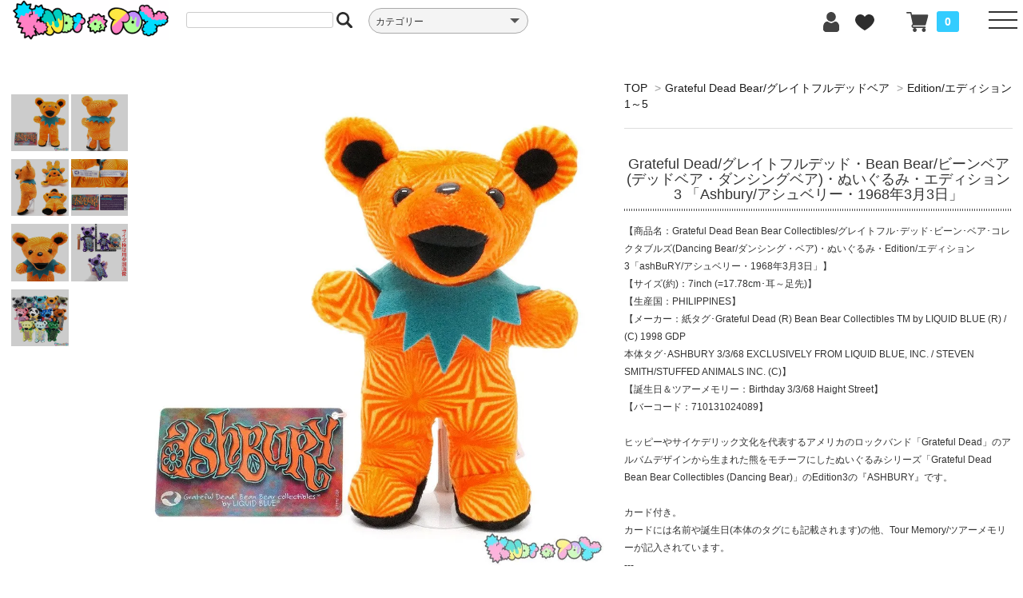

--- FILE ---
content_type: text/html; charset=EUC-JP
request_url: https://knot-a-toy.com/?pid=179828866
body_size: 24031
content:
<!DOCTYPE html PUBLIC "-//W3C//DTD XHTML 1.0 Transitional//EN" "http://www.w3.org/TR/xhtml1/DTD/xhtml1-transitional.dtd">
<html xmlns:og="http://ogp.me/ns#" xmlns:fb="http://www.facebook.com/2008/fbml" xmlns:mixi="http://mixi-platform.com/ns#" xmlns="http://www.w3.org/1999/xhtml" xml:lang="ja" lang="ja" dir="ltr">
<head>
<meta http-equiv="content-type" content="text/html; charset=euc-jp" />
<meta http-equiv="X-UA-Compatible" content="IE=edge,chrome=1" />
<title>Grateful Dead/グレイトフルデッド・Bean Bear/ビーンベア(デッドベア・ダンシングベア)・ぬいぐるみ・エディション3 「Ashbury/アシュベリー・1968年3月3日」 - KNot a TOY/ノットアトイ</title>
<meta name="Keywords" content="Ashbury,アシュベリー,幾何学,模様,1968年,3月,3日,3,STEVEN,SMITH,スティーブン,スミス,LIQUID,BLUE,リキッド,ブルー,Grateful,Dead,Bear,グレイトフル,デッド,ベア,ダンシング,Edition,Series,エディション,シリーズ,7,inch,インチ,Plash,プラッシュ,ぬいぐるみ,アメリカ,ヒッピー,サイケデリック," />
<meta name="Description" content="東京・高円寺のおもちゃ屋(ビンテージトイショップ)KNot a TOY(ノットアトイ)のオンラインショップです。ファンシートイ、アメトイ、昭和＆平成レトログッズなど様々な商品を扱っています。高円寺に実店舗もございます。ご利用お待ちしております。" />
<meta name="Author" content="KNot a TOY (ノット ア トイ)" />
<meta name="Copyright" content="KNot a TOY (ノット ア トイ)" />
<meta http-equiv="content-style-type" content="text/css" />
<meta http-equiv="content-script-type" content="text/javascript" />
<link rel="stylesheet" href="https://knot-a-toy.com/css/framework/colormekit.css" type="text/css" />
<link rel="stylesheet" href="https://knot-a-toy.com/css/framework/colormekit-responsive.css" type="text/css" />
<link rel="stylesheet" href="https://img17.shop-pro.jp/PA01149/433/css/23/index.css?cmsp_timestamp=20260123163910" type="text/css" />
<link rel="stylesheet" href="https://img17.shop-pro.jp/PA01149/433/css/23/product.css?cmsp_timestamp=20260123163910" type="text/css" />

<link rel="alternate" type="application/rss+xml" title="rss" href="https://knot-a-toy.com/?mode=rss" />
<link rel="alternate" media="handheld" type="text/html" href="https://knot-a-toy.com/?prid=179828866" />
<link rel="shortcut icon" href="https://img17.shop-pro.jp/PA01149/433/favicon.ico?cmsp_timestamp=20260113092700" />
<script type="text/javascript" src="//ajax.googleapis.com/ajax/libs/jquery/1.7.2/jquery.min.js" ></script>
<meta property="og:title" content="Grateful Dead/グレイトフルデッド・Bean Bear/ビーンベア(デッドベア・ダンシングベア)・ぬいぐるみ・エディション3 「Ashbury/アシュベリー・1968年3月3日」 - KNot a TOY/ノットアトイ" />
<meta property="og:description" content="東京・高円寺のおもちゃ屋(ビンテージトイショップ)KNot a TOY(ノットアトイ)のオンラインショップです。ファンシートイ、アメトイ、昭和＆平成レトログッズなど様々な商品を扱っています。高円寺に実店舗もございます。ご利用お待ちしております。" />
<meta property="og:url" content="https://knot-a-toy.com?pid=179828866" />
<meta property="og:site_name" content="KNot a TOY/ノットアトイ" />
<meta property="og:image" content="https://img17.shop-pro.jp/PA01149/433/product/179828866.jpg?cmsp_timestamp=20240305144723"/>
<link rel="apple-touch-icon" href="https://img17.shop-pro.jp/PA01149/433/etc/touch-icon-iphone.png?cmsp_timestamp=20220616115403" />
<script>
  var Colorme = {"page":"product","shop":{"account_id":"PA01149433","title":"KNot a TOY\/\u30ce\u30c3\u30c8\u30a2\u30c8\u30a4"},"basket":{"total_price":0,"items":[]},"customer":{"id":null},"inventory_control":"product","product":{"shop_uid":"PA01149433","id":179828866,"name":"Grateful Dead\/\u30b0\u30ec\u30a4\u30c8\u30d5\u30eb\u30c7\u30c3\u30c9\u30fbBean Bear\/\u30d3\u30fc\u30f3\u30d9\u30a2(\u30c7\u30c3\u30c9\u30d9\u30a2\u30fb\u30c0\u30f3\u30b7\u30f3\u30b0\u30d9\u30a2)\u30fb\u306c\u3044\u3050\u308b\u307f\u30fb\u30a8\u30c7\u30a3\u30b7\u30e7\u30f33 \u300cAshbury\/\u30a2\u30b7\u30e5\u30d9\u30ea\u30fc\u30fb1968\u5e743\u67083\u65e5\u300d","model_number":"","stock_num":0,"sales_price":1500,"sales_price_including_tax":1650,"variants":[],"category":{"id_big":2810304,"id_small":1},"groups":[],"members_price":1500,"members_price_including_tax":1650}};

  (function() {
    function insertScriptTags() {
      var scriptTagDetails = [];
      var entry = document.getElementsByTagName('script')[0];

      scriptTagDetails.forEach(function(tagDetail) {
        var script = document.createElement('script');

        script.type = 'text/javascript';
        script.src = tagDetail.src;
        script.async = true;

        if( tagDetail.integrity ) {
          script.integrity = tagDetail.integrity;
          script.setAttribute('crossorigin', 'anonymous');
        }

        entry.parentNode.insertBefore(script, entry);
      })
    }

    window.addEventListener('load', insertScriptTags, false);
  })();
</script>
<script async src="https://zen.one/analytics.js"></script>
</head>
<body>
<meta name="colorme-acc-payload" content="?st=1&pt=10029&ut=179828866&at=PA01149433&v=20260123211218&re=&cn=0061b5a2a28c225ce87f4ebaaf2773b0" width="1" height="1" alt="" /><script>!function(){"use strict";Array.prototype.slice.call(document.getElementsByTagName("script")).filter((function(t){return t.src&&t.src.match(new RegExp("dist/acc-track.js$"))})).forEach((function(t){return document.body.removeChild(t)})),function t(c){var r=arguments.length>1&&void 0!==arguments[1]?arguments[1]:0;if(!(r>=c.length)){var e=document.createElement("script");e.onerror=function(){return t(c,r+1)},e.src="https://"+c[r]+"/dist/acc-track.js?rev=3",document.body.appendChild(e)}}(["acclog001.shop-pro.jp","acclog002.shop-pro.jp"])}();</script><meta name="viewport" content="width=device-width, initial-scale=1.0">

<link href="https://file001.shop-pro.jp/PA01149/433/assets/css/bootstrap.min.css" rel="stylesheet">

<link href="https://file001.shop-pro.jp/PA01149/433/assets/css/ie10-viewport-bug-workaround.css" rel="stylesheet">

<link rel="stylesheet" href="https://cdnjs.cloudflare.com/ajax/libs/Swiper/4.3.3/css/swiper.min.css">
<link rel="stylesheet" href="https://use.fontawesome.com/releases/v5.15.4/css/all.css">
<script src="https://file001.shop-pro.jp/PA01149/433/assets/js/jquery-latest.js"></script> 
 
<!--[if lt IE 9]>
<script src="https://file001.shop-pro.jp/PA01149/433/assets/js/html5shiv.min.js"></script>
<script src="https://file001.shop-pro.jp/PA01149/433/assets/js/respond.min.js"></script>
<![endif]-->

<div class="kt_wrapper">
  <div class="kt_header">
    <div class="kt_headl">
      <div class="kt_head_logo"> <img src="https://file001.shop-pro.jp/PA01149/433/assets/img/knotatoy_logo_yoko_hosoi_fix.png" alt="KNot a TOYロゴ"> <a href="https://knot-a-toy.com/"></a> </div>
			<div class="kt_spcart">
                <div class="view_cart"><a href="https://knot-a-toy.com/cart/proxy/basket?shop_id=PA01149433&shop_domain=knot-a-toy.com"><img src="https://file001.shop-pro.jp/PA01149/433/assets/img/cart_icon.svg" alt="カート"><span class="count">0</span></a></div>
            </div>
      <div class="kt_head_search"> 
        
        <div class="search">
          <form action="https://knot-a-toy.com/" method="GET" id="search">
            <input type="hidden" name="mode" value="srh" /><input type="hidden" name="sort" value="n" />
            <input type="text" name="keyword" class="search_key" >
            <input type="image" class="search_icon" src="https://file001.shop-pro.jp/PA01149/433/assets/img/search_icon.svg" alt="検索" align="middle">
          </form>
        </div>
         
      </div>
      <div class="kt_head_cate">
        <div class="cp_ipselect cp_sl04">
          <select required onChange="location.href=value;">
            <option value="#" hidden>カテゴリー</option>
                        <option value="https://knot-a-toy.com/?mode=cate&cbid=1139823&csid=0&sort=n">■Disney/ディズニー全商品</option>
                         <option value="https://knot-a-toy.com/?mode=cate&cbid=1139823&csid=2&sort=n"> － BIG 8/ミッキー・ミニー・ドナルド・デイジー・グーフィー・プルート・チップとデール</option>
                          <option value="https://knot-a-toy.com/?mode=cate&cbid=1139823&csid=1&sort=n"> － その他ディズニーキャラクター(ディズニー映画/TV番組)</option>
                          <option value="https://knot-a-toy.com/?mode=cate&cbid=1139823&csid=6&sort=n"> － 缶バッジ/バッチ</option>
                          <option value="https://knot-a-toy.com/?mode=cate&cbid=1139823&csid=10&sort=n"> － ピンバッジ/バッチ・ピンズ</option>
                          <option value="https://knot-a-toy.com/?mode=cate&cbid=1139823&csid=5&sort=n"> － PVC/ミニフィギュア</option>
                          <option value="https://knot-a-toy.com/?mode=cate&cbid=1139823&csid=4&sort=n"> － Vinylmation/バイナルメーション</option>
                          <option value="https://knot-a-toy.com/?mode=cate&cbid=1139823&csid=9&sort=n"> － Disney Magazine(News・Catalog)・post card/ディズニー雑誌・ポストカード</option>
                          <option value="https://knot-a-toy.com/?mode=cate&cbid=1139823&csid=8&sort=n"> － Duffy and Friends・DisneyBear/ダッフィーアンドフレンズ・ディズニーベアー</option>
                          <option value="https://knot-a-toy.com/?mode=cate&cbid=1139823&csid=3&sort=n"> － Popcorn Bucket/ポップコーンバケット</option>
                          <option value="https://knot-a-toy.com/?mode=cate&cbid=1139823&csid=7&sort=n"> － Ear Hat/イヤーハット・Fan Cap/ファンキャップ</option>
                          <option value="https://knot-a-toy.com/?mode=cate&cbid=1117895&csid=0&sort=n">■Toy Story・Pixar/トイストーリー・ピクサー全商品</option>
                         <option value="https://knot-a-toy.com/?mode=cate&cbid=1117895&csid=2&sort=n"> － Toy Story/トイストーリー</option>
                          <option value="https://knot-a-toy.com/?mode=cate&cbid=1117895&csid=4&sort=n"> － Potato Head/ポテトヘッド</option>
                          <option value="https://knot-a-toy.com/?mode=cate&cbid=1117895&csid=5&sort=n"> － MONSTERS,INC.＆MONSTERS UNIVERSITY/モンスターズインク＆モンスターズユニバーシティ</option>
                          <option value="https://knot-a-toy.com/?mode=cate&cbid=1117895&csid=3&sort=n"> － Pixar/その他ピクサー</option>
                          <option value="https://knot-a-toy.com/?mode=cate&cbid=1125007&csid=0&sort=n">■Disney Princess/ディズニープリンセス全商品</option>
                         <option value="https://knot-a-toy.com/?mode=cate&cbid=1108551&csid=0&sort=n">■The Nightmare Before Christmas/ナイトメア ビフォア クリスマス全商品</option>
                         <option value="https://knot-a-toy.com/?mode=cate&cbid=1108550&csid=0&sort=n">■Peanuts・Snoopy/ピーナッツ・スヌーピー全商品</option>
                         <option value="https://knot-a-toy.com/?mode=cate&cbid=1108550&csid=3&sort=n"> － Tsuru Comic/ツルコミック・ピーナッツブックス/スヌーピーブックス (鶴書房&角川書店)</option>
                          <option value="https://knot-a-toy.com/?mode=cate&cbid=1108550&csid=1&sort=n"> － Book/ブック・その他本</option>
                          <option value="https://knot-a-toy.com/?mode=cate&cbid=1108550&csid=2&sort=n"> － Toy/おもちゃ&その他</option>
                          <option value="https://knot-a-toy.com/?mode=cate&cbid=1117829&csid=0&sort=n">■Sanrio/サンリオ全商品</option>
                         <option value="https://knot-a-toy.com/?mode=cate&cbid=1117829&csid=1&sort=n"> － Hello Kitty/ハローキティ</option>
                          <option value="https://knot-a-toy.com/?mode=cate&cbid=1117829&csid=2&sort=n"> － LittleTwinStars/リトルツインスターズ/Kiki & Lala/キキララ</option>
                          <option value="https://knot-a-toy.com/?mode=cate&cbid=1117829&csid=4&sort=n"> － Tiny Poem/タイニーポエム/風の子さっちゃん</option>
                          <option value="https://knot-a-toy.com/?mode=cate&cbid=1117829&csid=14&sort=n"> － Patty and Jimmy/パティ＆ジミー</option>
                          <option value="https://knot-a-toy.com/?mode=cate&cbid=1117829&csid=13&sort=n"> － MY MELODY/マイメロディ</option>
                          <option value="https://knot-a-toy.com/?mode=cate&cbid=1117829&csid=3&sort=n"> － Cheery Chums/チアリーチャム</option>
                          <option value="https://knot-a-toy.com/?mode=cate&cbid=1117829&csid=24&sort=n"> － nya・ni・nyu・nye・nyon/ニャニィニュニェニョン</option>
                          <option value="https://knot-a-toy.com/?mode=cate&cbid=1117829&csid=7&sort=n"> － KEROKEROKEROPPI/ケロケロケロッピ/けろけろけろっぴ</option>
                          <option value="https://knot-a-toy.com/?mode=cate&cbid=1117829&csid=6&sort=n"> － Pochacco/ポチャッコ</option>
                          <option value="https://knot-a-toy.com/?mode=cate&cbid=1117829&csid=5&sort=n"> － BADBADTZ-MARU/バッドばつ丸</option>
                          <option value="https://knot-a-toy.com/?mode=cate&cbid=1117829&csid=9&sort=n"> － Ahiru no Pekkle/アヒルのペックル</option>
                          <option value="https://knot-a-toy.com/?mode=cate&cbid=1117829&csid=10&sort=n"> － Osaru no Monkichi/おさるのもんきち</option>
                          <option value="https://knot-a-toy.com/?mode=cate&cbid=1117829&csid=16&sort=n"> － MINNA NO TA-BO/みんなのたあ坊</option>
                          <option value="https://knot-a-toy.com/?mode=cate&cbid=1117829&csid=8&sort=n"> － THE VAUDEVILLE DUO/ザボードビルデュオ</option>
                          <option value="https://knot-a-toy.com/?mode=cate&cbid=1117829&csid=11&sort=n"> － Marron Cream/マロンクリーム</option>
                          <option value="https://knot-a-toy.com/?mode=cate&cbid=1117829&csid=15&sort=n"> － Pom Pom Purin/ポムポムプリン</option>
                          <option value="https://knot-a-toy.com/?mode=cate&cbid=1117829&csid=21&sort=n"> － Cinnamoroll Cinnamon/シナモロール シナモン</option>
                          <option value="https://knot-a-toy.com/?mode=cate&cbid=1117829&csid=20&sort=n"> － TUXEDOSAM/タキシードサム</option>
                          <option value="https://knot-a-toy.com/?mode=cate&cbid=1117829&csid=23&sort=n"> － Freshpunch/フレッシュパンチ</option>
                          <option value="https://knot-a-toy.com/?mode=cate&cbid=1117829&csid=22&sort=n"> － Strawberry Fantasia/ストロベリーファンタジア</option>
                          <option value="https://knot-a-toy.com/?mode=cate&cbid=1117829&csid=12&sort=n"> － The Strawberry News/いちご新聞 & 付録</option>
                          <option value="https://knot-a-toy.com/?mode=cate&cbid=1117829&csid=17&sort=n"> － Sanrio Premium Mascot/サンリオプレミアムマスコット等</option>
                          <option value="https://knot-a-toy.com/?mode=cate&cbid=1117829&csid=19&sort=n"> － Sanrio/サンリオキャラMIX</option>
                          <option value="https://knot-a-toy.com/?mode=cate&cbid=1117829&csid=18&sort=n"> － その他キャラクター</option>
                          <option value="https://knot-a-toy.com/?mode=cate&cbid=1117876&csid=0&sort=n">■Polly Pocket・Angel Pocket/ポーリーポケット・エンジェルポケット全商品</option>
                         <option value="https://knot-a-toy.com/?mode=cate&cbid=1117876&csid=1&sort=n"> － Polly Pocket/ポーリーポケット</option>
                          <option value="https://knot-a-toy.com/?mode=cate&cbid=1117876&csid=2&sort=n"> － Angel Pocket/エンジェルポケット</option>
                          <option value="https://knot-a-toy.com/?mode=cate&cbid=1117876&csid=4&sort=n"> － Disney character/ディズニーキャラクター</option>
                          <option value="https://knot-a-toy.com/?mode=cate&cbid=1117876&csid=5&sort=n"> － STARCASTLE/スターキャッスル</option>
                          <option value="https://knot-a-toy.com/?mode=cate&cbid=1117876&csid=3&sort=n"> － その他 ミニチュアトイなど</option>
                          <option value="https://knot-a-toy.com/?mode=cate&cbid=1117884&csid=0&sort=n">■Fancy/ファンシー(USA/UK)全商品</option>
                         <option value="https://knot-a-toy.com/?mode=cate&cbid=1117884&csid=4&sort=n"> － Popples/ポップルズ</option>
                          <option value="https://knot-a-toy.com/?mode=cate&cbid=1117884&csid=9&sort=n"> － Strawberry Shortcake/ストロベリーショートケーキ</option>
                          <option value="https://knot-a-toy.com/?mode=cate&cbid=1117884&csid=8&sort=n"> － YUMYUMS/ヤムヤムズ</option>
                          <option value="https://knot-a-toy.com/?mode=cate&cbid=1117884&csid=13&sort=n"> － Cabbage Patch Kids/キャベッジパッチキッズ キャベツ畑人形</option>
                          <option value="https://knot-a-toy.com/?mode=cate&cbid=1117884&csid=20&sort=n"> － BRIARBERRY/ブライアーベリー</option>
                          <option value="https://knot-a-toy.com/?mode=cate&cbid=1117884&csid=6&sort=n"> － LittlePretty/リトルプリティ・SweetiePups＆Kitties/スウィーティーパプス＆キティ</option>
                          <option value="https://knot-a-toy.com/?mode=cate&cbid=1117884&csid=19&sort=n"> － Fairy Tails/フェアリーテール</option>
                          <option value="https://knot-a-toy.com/?mode=cate&cbid=1117884&csid=15&sort=n"> － Pet Surprise/ペットサプライズ</option>
                          <option value="https://knot-a-toy.com/?mode=cate&cbid=1117884&csid=17&sort=n"> － Rainbow Brite/レインボーブライト</option>
                          <option value="https://knot-a-toy.com/?mode=cate&cbid=1117884&csid=25&sort=n"> － Nosy Bears/ノージーベア</option>
                          <option value="https://knot-a-toy.com/?mode=cate&cbid=1117884&csid=21&sort=n"> － Wuzzles/ウーズルズ</option>
                          <option value="https://knot-a-toy.com/?mode=cate&cbid=1117884&csid=2&sort=n"> － Magic nursery/マジックナーサリー</option>
                          <option value="https://knot-a-toy.com/?mode=cate&cbid=1117884&csid=1&sort=n"> － Brush a loves/ブラッシュアラブズ</option>
                          <option value="https://knot-a-toy.com/?mode=cate&cbid=1117884&csid=27&sort=n"> － PJ Sparkles/ピージェースパークル</option>
                          <option value="https://knot-a-toy.com/?mode=cate&cbid=1117884&csid=10&sort=n"> － Precious Moments/プレシャスモーメンツ</option>
                          <option value="https://knot-a-toy.com/?mode=cate&cbid=1117884&csid=11&sort=n"> － Moon Dreamers/ムーンドリーマーズ</option>
                          <option value="https://knot-a-toy.com/?mode=cate&cbid=1117884&csid=3&sort=n"> － Tea bunnies/ティーバニー</option>
                          <option value="https://knot-a-toy.com/?mode=cate&cbid=1117884&csid=22&sort=n"> － Lamb Chop/ラムチョップ</option>
                          <option value="https://knot-a-toy.com/?mode=cate&cbid=1117884&csid=26&sort=n"> － Crayola/クレヨラ</option>
                          <option value="https://knot-a-toy.com/?mode=cate&cbid=1117884&csid=23&sort=n"> － Peeps/ピープス</option>
                          <option value="https://knot-a-toy.com/?mode=cate&cbid=1117884&csid=18&sort=n"> － Home Decor/インテリア雑貨など</option>
                          <option value="https://knot-a-toy.com/?mode=cate&cbid=1117884&csid=24&sort=n"> － Used Clothes/古着</option>
                          <option value="https://knot-a-toy.com/?mode=cate&cbid=1117884&csid=5&sort=n"> － その他</option>
                          <option value="https://knot-a-toy.com/?mode=cate&cbid=1117879&csid=0&sort=n">■My Little Pony/マイリトルポニー全商品</option>
                         <option value="https://knot-a-toy.com/?mode=cate&cbid=1117879&csid=1&sort=n"> － G1(80s/80年代)</option>
                          <option value="https://knot-a-toy.com/?mode=cate&cbid=1117879&csid=2&sort=n"> － G2(90s/90年代)</option>
                          <option value="https://knot-a-toy.com/?mode=cate&cbid=1117879&csid=3&sort=n"> － G3/G3.5(2000s/2000年代)</option>
                          <option value="https://knot-a-toy.com/?mode=cate&cbid=1117879&csid=4&sort=n"> － G4(2010s～/2010年以降)</option>
                          <option value="https://knot-a-toy.com/?mode=cate&cbid=1117878&csid=0&sort=n">■Care Bear/ケアベア全商品</option>
                         <option value="https://knot-a-toy.com/?mode=cate&cbid=1117878&csid=1&sort=n"> － 1980年代/ぬいぐるみ</option>
                          <option value="https://knot-a-toy.com/?mode=cate&cbid=1117878&csid=2&sort=n"> － 2000年代/ぬいぐるみ</option>
                          <option value="https://knot-a-toy.com/?mode=cate&cbid=1117878&csid=3&sort=n"> － 1980年代/フィギュア・その他雑貨</option>
                          <option value="https://knot-a-toy.com/?mode=cate&cbid=1117878&csid=4&sort=n"> － 2000年代/フィギュア・その他雑貨</option>
                          <option value="https://knot-a-toy.com/?mode=cate&cbid=1117878&csid=5&sort=n"> － 1990年代/ぬいぐるみ(Environmental Bears)</option>
                          <option value="https://knot-a-toy.com/?mode=cate&cbid=1117878&csid=6&sort=n"> － 2010年代,2020年代ぬいぐるみ</option>
                          <option value="https://knot-a-toy.com/?mode=cate&cbid=1125016&csid=0&sort=n">■Barbie/バービー全商品</option>
                         <option value="https://knot-a-toy.com/?mode=cate&cbid=1125016&csid=1&sort=n"> － 80s 90s Dolls/ドール本体</option>
                          <option value="https://knot-a-toy.com/?mode=cate&cbid=1125016&csid=2&sort=n"> － 2000s～ Dolls/ドール本体</option>
                          <option value="https://knot-a-toy.com/?mode=cate&cbid=1125016&csid=10&sort=n"> － Kelly & Friends/ケリー＆お友達</option>
                          <option value="https://knot-a-toy.com/?mode=cate&cbid=1125016&csid=9&sort=n"> － Others Dolls/その他ドール/和製バービー(TAKARA/ma-ba)など</option>
                          <option value="https://knot-a-toy.com/?mode=cate&cbid=1125016&csid=4&sort=n"> － Outfit/アウトフィット等ドール用グッズ</option>
                          <option value="https://knot-a-toy.com/?mode=cate&cbid=1125016&csid=6&sort=n"> － Styling Head/スタイリングヘッド</option>
                          <option value="https://knot-a-toy.com/?mode=cate&cbid=1125016&csid=8&sort=n"> － Animals/動物 Fairy/妖精 (Plush/ぬいぐるみ Figure/フィギュアなど)</option>
                          <option value="https://knot-a-toy.com/?mode=cate&cbid=1125016&csid=7&sort=n"> － McDonald’s Happy Meal/マクドナルド ミールトイ</option>
                          <option value="https://knot-a-toy.com/?mode=cate&cbid=1125016&csid=5&sort=n"> － Others/その他(本/紙物/フィギュア/人間用グッズなど)</option>
                          <option value="https://knot-a-toy.com/?mode=cate&cbid=2520120&csid=0&sort=n">■Furby/ファービー全商品</option>
                         <option value="https://knot-a-toy.com/?mode=cate&cbid=2520120&csid=1&sort=n"> － 1998 Furby&Furby Babies/ファービー＆ファービーベイビーズ (ファービー1)</option>
                          <option value="https://knot-a-toy.com/?mode=cate&cbid=2520120&csid=2&sort=n"> － Emoto-Tronic Furby 2005・Furby2/エモートトロニックファービー (ファービー2)</option>
                          <option value="https://knot-a-toy.com/?mode=cate&cbid=2520120&csid=5&sort=n"> －  Furby (2012~)/ファービー (2012年~)(ファービー３)</option>
                          <option value="https://knot-a-toy.com/?mode=cate&cbid=2520120&csid=3&sort=n"> － ぬいぐるみ(バディーズ)、ミールトイ、その他</option>
                          <option value="https://knot-a-toy.com/?mode=cate&cbid=2520120&csid=4&sort=n"> － コミュニケーション電子トイ・ファービーインスパイア</option>
                          <option value="https://knot-a-toy.com/?mode=cate&cbid=1304001&csid=0&sort=n">■TY Beanie Baby&Beanie Buddy ぬいぐるみ全商品</option>
                         <option value="https://knot-a-toy.com/?mode=cate&cbid=2810304&csid=0&sort=n">■Grateful Dead Bear/グレイトフルデッドベア全商品</option>
                         <option value="https://knot-a-toy.com/?mode=cate&cbid=2810304&csid=1&sort=n"> － Edition/エディション1～5</option>
                          <option value="https://knot-a-toy.com/?mode=cate&cbid=2810304&csid=2&sort=n"> － Edition/エディション6～10</option>
                          <option value="https://knot-a-toy.com/?mode=cate&cbid=2810304&csid=3&sort=n"> － Edition/エディション11～15</option>
                          <option value="https://knot-a-toy.com/?mode=cate&cbid=2810304&csid=4&sort=n"> － Holiday&Animal&Other/ホリデー＆アニマル＆アザー</option>
                          <option value="https://knot-a-toy.com/?mode=cate&cbid=2810304&csid=6&sort=n"> － Limited Edition/リミテッドエディション</option>
                          <option value="https://knot-a-toy.com/?mode=cate&cbid=2810304&csid=5&sort=n"> － 5インチ(Lil/リル)＆12インチ＆14インチ＆ミニ＆他</option>
                          <option value="https://knot-a-toy.com/?mode=cate&cbid=2810301&csid=0&sort=n">■Build-A-Bear Workshop/ビルドアベアワークショップ全商品</option>
                         <option value="https://knot-a-toy.com/?mode=cate&cbid=2810305&csid=0&sort=n">■Animal Plush/動物ぬいぐるみ(ユニコーン，バニー，ベアetc)全商品</option>
                         <option value="https://knot-a-toy.com/?mode=cate&cbid=2530506&csid=0&sort=n">■Blythe/ブライス全商品</option>
                         <option value="https://knot-a-toy.com/?mode=cate&cbid=1138796&csid=0&sort=n">■Koeda Chan/こえだちゃん全商品</option>
                         <option value="https://knot-a-toy.com/?mode=cate&cbid=1435594&csid=0&sort=n">■Fancy/ファンシー(JAPAN/日本)全商品</option>
                         <option value="https://knot-a-toy.com/?mode=cate&cbid=1435594&csid=7&sort=n"> － リカちゃん人形/日本のレトロドール/Japanese vintage dolls</option>
                          <option value="https://knot-a-toy.com/?mode=cate&cbid=1435594&csid=1&sort=n"> － TAMA＆FRIENDS タマ＆フレンズ 3丁目のタマ うちのタマ知りませんか?</option>
                          <option value="https://knot-a-toy.com/?mode=cate&cbid=1435594&csid=3&sort=n"> － NHK教育TV/おかあさんといっしょ</option>
                          <option value="https://knot-a-toy.com/?mode=cate&cbid=1435594&csid=5&sort=n"> － TINYCANDY/VictoriaFancy</option>
                          <option value="https://knot-a-toy.com/?mode=cate&cbid=1435594&csid=6&sort=n"> － Monchhichi/モンチッチ</option>
                          <option value="https://knot-a-toy.com/?mode=cate&cbid=1435594&csid=10&sort=n"> － SWIMMER/スイマー</option>
                          <option value="https://knot-a-toy.com/?mode=cate&cbid=1435594&csid=11&sort=n"> － TAMAGOTCHI/たまごっち</option>
                          <option value="https://knot-a-toy.com/?mode=cate&cbid=1435594&csid=12&sort=n"> － Sylvanian Families/シルバニアファミリー</option>
                          <option value="https://knot-a-toy.com/?mode=cate&cbid=1435594&csid=8&sort=n"> － Sony Angel/ソニーエンジェル</option>
                          <option value="https://knot-a-toy.com/?mode=cate&cbid=1435594&csid=9&sort=n"> － Plush/ぬいぐるみ</option>
                          <option value="https://knot-a-toy.com/?mode=cate&cbid=1435594&csid=4&sort=n"> － その他</option>
                          <option value="https://knot-a-toy.com/?mode=cate&cbid=1200791&csid=0&sort=n">■魔女っ子・少女マンガ全商品</option>
                         <option value="https://knot-a-toy.com/?mode=cate&cbid=1152966&csid=0&sort=n">■Teletubbies/テレタビーズ＆その他Kid'sTV(バーニー＆フレンズ他)全商品</option>
                         <option value="https://knot-a-toy.com/?mode=cate&cbid=1152966&csid=2&sort=n"> － Teletubbies/テレタビーズ</option>
                          <option value="https://knot-a-toy.com/?mode=cate&cbid=1152966&csid=1&sort=n"> － その他Kid'sTV/キッズテレビ番組(Barney&Friends/バーニー＆フレンズ他)</option>
                          <option value="https://knot-a-toy.com/?mode=cate&cbid=1323678&csid=0&sort=n">■Jim Henson/ジム・ヘンソン(セサミストリート＆マペッツ＆フラグルロック)全商品</option>
                         <option value="https://knot-a-toy.com/?mode=cate&cbid=1323678&csid=2&sort=n"> － Sesame Street/セサミストリート</option>
                          <option value="https://knot-a-toy.com/?mode=cate&cbid=1323678&csid=1&sort=n"> － the Muppets/ザ・マペッツ</option>
                          <option value="https://knot-a-toy.com/?mode=cate&cbid=1323678&csid=3&sort=n"> － Fraggle Rock/フラグルロック</option>
                          <option value="https://knot-a-toy.com/?mode=cate&cbid=1222077&csid=0&sort=n">■WB・Looney Tunes/ワーナーブラザース・ルーニーテューンズ全商品</option>
                         <option value="https://knot-a-toy.com/?mode=cate&cbid=1182859&csid=0&sort=n">■The Powerpuff Girls/パワーパフガールズ全商品</option>
                         <option value="https://knot-a-toy.com/?mode=cate&cbid=1117875&csid=0&sort=n">■Simpsons/シンプソンズ全商品</option>
                         <option value="https://knot-a-toy.com/?mode=cate&cbid=1217905&csid=0&sort=n">■Smurfs/スマーフ全商品</option>
                         <option value="https://knot-a-toy.com/?mode=cate&cbid=1217905&csid=1&sort=n"> － PVCフィギュア</option>
                          <option value="https://knot-a-toy.com/?mode=cate&cbid=1217905&csid=2&sort=n"> － その他</option>
                          <option value="https://knot-a-toy.com/?mode=cate&cbid=1217905&csid=3&sort=n"> － Astro-Sniks/アストロスニックス&The Gnome Family/ザグノームファミリー</option>
                          <option value="https://knot-a-toy.com/?mode=cate&cbid=2810342&csid=0&sort=n">■Garfield/ガーフィールド全商品</option>
                         <option value="https://knot-a-toy.com/?mode=cate&cbid=1154379&csid=0&sort=n">■Movie＆Animation Character/ムービー＆アニメーションキャラクター全商品</option>
                         <option value="https://knot-a-toy.com/?mode=cate&cbid=1154379&csid=9&sort=n"> － Star Wars/スターウォーズ</option>
                          <option value="https://knot-a-toy.com/?mode=cate&cbid=1154379&csid=1&sort=n"> － Gremlins/グレムリン</option>
                          <option value="https://knot-a-toy.com/?mode=cate&cbid=1154379&csid=2&sort=n"> － Casper/キャスパー</option>
                          <option value="https://knot-a-toy.com/?mode=cate&cbid=1154379&csid=5&sort=n"> － E.T./イーティー</option>
                          <option value="https://knot-a-toy.com/?mode=cate&cbid=1154379&csid=12&sort=n"> － Alf/アルフ</option>
                          <option value="https://knot-a-toy.com/?mode=cate&cbid=1154379&csid=13&sort=n"> － Where the Wild Things Are/かいじゅうたちのいるところ</option>
                          <option value="https://knot-a-toy.com/?mode=cate&cbid=1154379&csid=8&sort=n"> － Batman/バットマン</option>
                          <option value="https://knot-a-toy.com/?mode=cate&cbid=1154379&csid=11&sort=n"> － Marvel Heroes/マーベルヒーローズ</option>
                          <option value="https://knot-a-toy.com/?mode=cate&cbid=1154379&csid=7&sort=n"> － Hunna-Barbera/ハンナバーベラ</option>
                          <option value="https://knot-a-toy.com/?mode=cate&cbid=1154379&csid=6&sort=n"> － Nickelodeon/ニコロデオン</option>
                          <option value="https://knot-a-toy.com/?mode=cate&cbid=1154379&csid=10&sort=n"> － Moomin/ムーミン</option>
                          <option value="https://knot-a-toy.com/?mode=cate&cbid=1154379&csid=4&sort=n"> － その他ムービー＆アニメーションキャラクター</option>
                          <option value="https://knot-a-toy.com/?mode=cate&cbid=2194950&csid=0&sort=n">■and more Characters/アンドモアキャラクター全商品</option>
                         <option value="https://knot-a-toy.com/?mode=cate&cbid=1361617&csid=0&sort=n">■Troll/トロール全商品</option>
                         <option value="https://knot-a-toy.com/?mode=cate&cbid=1361617&csid=2&sort=n"> － Russ/ラス</option>
                          <option value="https://knot-a-toy.com/?mode=cate&cbid=1361617&csid=1&sort=n"> － Dam・Norfin/ダム・ノーフィン</option>
                          <option value="https://knot-a-toy.com/?mode=cate&cbid=1361617&csid=4&sort=n"> － Magic Trolls/マジックトロール</option>
                          <option value="https://knot-a-toy.com/?mode=cate&cbid=1361617&csid=3&sort=n"> － その他</option>
                          <option value="https://knot-a-toy.com/?mode=cate&cbid=1465445&csid=0&sort=n">■LEGO/レゴ・Playmobil/プレイモービル・Block/ブロック全商品</option>
                         <option value="https://knot-a-toy.com/?mode=cate&cbid=1465445&csid=1&sort=n"> － Lego/レゴ</option>
                          <option value="https://knot-a-toy.com/?mode=cate&cbid=1465445&csid=2&sort=n"> － Playmobil/プレイモービル</option>
                          <option value="https://knot-a-toy.com/?mode=cate&cbid=1500665&csid=0&sort=n">■Advertising/アドバタイジング全商品</option>
                         <option value="https://knot-a-toy.com/?mode=cate&cbid=1500665&csid=1&sort=n"> － McDonald's/マクドナルド</option>
                          <option value="https://knot-a-toy.com/?mode=cate&cbid=1500665&csid=2&sort=n"> － その他アドバタイジング</option>
                          <option value="https://knot-a-toy.com/?mode=cate&cbid=1500665&csid=3&sort=n"> － AVON/エイボン</option>
                          <option value="https://knot-a-toy.com/?mode=cate&cbid=1500665&csid=4&sort=n"> － Geme/ゲーム</option>
                          <option value="https://knot-a-toy.com/?mode=cate&cbid=1545366&csid=0&sort=n">■M＆M'S/エムアンドエムズ全商品</option>
                         <option value="https://knot-a-toy.com/?mode=cate&cbid=1563407&csid=0&sort=n">■Fisher-Price/フィッシャープライス・その他知育玩具全商品</option>
                         <option value="https://knot-a-toy.com/?mode=cate&cbid=2493100&csid=0&sort=n">■Little Tikes/リトルタイクス・Toddle Tots/トドルトッツ全商品</option>
                         <option value="https://knot-a-toy.com/?mode=cate&cbid=1927207&csid=0&sort=n">■Pez/ペッツ・キャンディーディスペンサー全商品</option>
                         <option value="https://knot-a-toy.com/?mode=cate&cbid=1927207&csid=1&sort=n"> － Disney・Pixar・the Muppets/ディズニー・ピクサー・マペッツ</option>
                          <option value="https://knot-a-toy.com/?mode=cate&cbid=1927207&csid=13&sort=n"> － Star Wars/スターウォーズ</option>
                          <option value="https://knot-a-toy.com/?mode=cate&cbid=1927207&csid=4&sort=n"> － Peanuts/ピーナッツ</option>
                          <option value="https://knot-a-toy.com/?mode=cate&cbid=1927207&csid=5&sort=n"> － Looney Tunes/ルーニーテューンズ</option>
                          <option value="https://knot-a-toy.com/?mode=cate&cbid=1927207&csid=7&sort=n"> － Garfield/ガーフィールド</option>
                          <option value="https://knot-a-toy.com/?mode=cate&cbid=1927207&csid=6&sort=n"> － Smurfs/スマーフ</option>
                          <option value="https://knot-a-toy.com/?mode=cate&cbid=1927207&csid=8&sort=n"> － Movie&TV&Animation Character/ムービーアンドテレビアンドアニメーションキャラクター</option>
                          <option value="https://knot-a-toy.com/?mode=cate&cbid=1927207&csid=11&sort=n"> － Season/シーズン(イースター・ハロウィン・クリスマス・バレンタイン)</option>
                          <option value="https://knot-a-toy.com/?mode=cate&cbid=1927207&csid=10&sort=n"> －  PEZ・Original&Advertising/ペッツ・オリジナル＆アドバタイジング(企業物)</option>
                          <option value="https://knot-a-toy.com/?mode=cate&cbid=1927207&csid=12&sort=n"> － PEZ雑貨</option>
                          <option value="https://knot-a-toy.com/?mode=cate&cbid=1117882&csid=0&sort=n">■BE@RBRICK/ベアブリック・KUBIRICK/キューブリック全商品</option>
                         <option value="https://knot-a-toy.com/?mode=cate&cbid=1117882&csid=1&sort=n"> － Series/シリーズ</option>
                          <option value="https://knot-a-toy.com/?mode=cate&cbid=1117882&csid=2&sort=n"> － その他・企業/ショップ・イベント・限定・コラボ・キューブリック</option>
                          <option value="https://knot-a-toy.com/?mode=cate&cbid=1547220&csid=0&sort=n">■VintageCard＆Paper/ビンテージカード＆ペーパー全商品</option>
                         <option value="https://knot-a-toy.com/?mode=cate&cbid=1179191&csid=0&sort=n">■Comics/アメコミ全商品</option>
                         <option value="https://knot-a-toy.com/?mode=cate&cbid=1179191&csid=2&sort=n"> － Disney/ディズニー</option>
                          <option value="https://knot-a-toy.com/?mode=cate&cbid=1179191&csid=15&sort=n"> － Disney Movie/ディズニー ムービー</option>
                          <option value="https://knot-a-toy.com/?mode=cate&cbid=1179191&csid=3&sort=n"> － Pixar/ピクサー</option>
                          <option value="https://knot-a-toy.com/?mode=cate&cbid=1179191&csid=14&sort=n"> － Chip‘N’Dale/チップ＆デール</option>
                          <option value="https://knot-a-toy.com/?mode=cate&cbid=1179191&csid=13&sort=n"> － Roger Rabbit/ロジャーラビット</option>
                          <option value="https://knot-a-toy.com/?mode=cate&cbid=1179191&csid=7&sort=n"> － Wb・Loony Tunes/ワーナー・ルーニーテューンズ</option>
                          <option value="https://knot-a-toy.com/?mode=cate&cbid=1179191&csid=16&sort=n"> － Road Runner・Will E. Coyote/ロードランナー・ワイリーコヨーテ</option>
                          <option value="https://knot-a-toy.com/?mode=cate&cbid=1179191&csid=17&sort=n"> － Tweety and Sylvester/トゥイーティー＆シルベスター</option>
                          <option value="https://knot-a-toy.com/?mode=cate&cbid=1179191&csid=23&sort=n"> － Tom&Jerry/トム＆ジェリー</option>
                          <option value="https://knot-a-toy.com/?mode=cate&cbid=1179191&csid=11&sort=n"> － Jim Henson/ジム・ヘンソン</option>
                          <option value="https://knot-a-toy.com/?mode=cate&cbid=1179191&csid=12&sort=n"> － Barbie/バービー</option>
                          <option value="https://knot-a-toy.com/?mode=cate&cbid=1179191&csid=22&sort=n"> － Care Bears/ケアベア・Popples/ポップルズ</option>
                          <option value="https://knot-a-toy.com/?mode=cate&cbid=1179191&csid=20&sort=n"> － My Little Pony/マイリトルポニー</option>
                          <option value="https://knot-a-toy.com/?mode=cate&cbid=1179191&csid=19&sort=n"> － the Powerpuff Girls/パワーパフガールズ</option>
                          <option value="https://knot-a-toy.com/?mode=cate&cbid=1179191&csid=4&sort=n"> － the Simpsons/シンプソンズ</option>
                          <option value="https://knot-a-toy.com/?mode=cate&cbid=1179191&csid=1&sort=n"> － Batman/バットマン</option>
                          <option value="https://knot-a-toy.com/?mode=cate&cbid=1179191&csid=21&sort=n"> － Star Wars/スターウォーズ</option>
                          <option value="https://knot-a-toy.com/?mode=cate&cbid=1179191&csid=8&sort=n"> － その他キャラクター</option>
                          <option value="https://knot-a-toy.com/?mode=cate&cbid=1179191&csid=18&sort=n"> － Golden Book/ゴールデンブック(絵本)</option>
                          <option value="https://knot-a-toy.com/?mode=cate&cbid=2824774&csid=0&sort=n">■Record/レコード全商品</option>
                       </select>
        </div>
      </div>
    </div>
    <div class="kt_headr">
      <div class="kt_head_i3">
        <ul>
          <li class="view_cart"><a href="https://knot-a-toy.com/cart/proxy/basket?shop_id=PA01149433&shop_domain=knot-a-toy.com"><img src="https://file001.shop-pro.jp/PA01149/433/assets/img/cart_icon.svg" alt="カート"><span class="count">0</span></a></li>
        </ul>
      </div>
      <div class="kt_head_i2"> <img src="https://file001.shop-pro.jp/PA01149/433/assets/img/heart_icon.svg" alt="お気に入り"> <a href="https://knot-a-toy.com/?mode=f8"></a> </div>
      <div class="kt_head_i1">
        <ul>
          <li class="my_account"><a href="https://knot-a-toy.com/?mode=myaccount"><img src="https://file001.shop-pro.jp/PA01149/433/assets/img/human_icon.svg" alt="マイアカウント"></a></li>
                  </ul>
      </div>
      <div class="kt_head_help">
        <div class="drawer_menu_pc">
          <div class="drawer_bg"></div>
          <button type="button" class="drawer_button"> <span class="drawer_bar drawer_bar1"></span> <span class="drawer_bar drawer_bar2"></span> <span class="drawer_bar drawer_bar3"></span> </button>
          <nav class="drawer_nav_wrapper">
            <div class="drawer-title2">SHOP MENU</div>
            <ul class="kt_drawer_nav2">
              <li><a href="https://knot-a-toy.com/?mode=f3">ABOUT(はじめての方へ)</a> </li>
              <li><a href="https://knot-a-toy.com/?mode=f9">ご利用ガイド</a> </li>
              <li><a href="https://knot-a-toy.com/?mode=sk#payment">お支払い方法</a> </li>
              <li><a href="https://knot-a-toy.com/?mode=sk#delivery">送料・配送方法</a> </li>
            
              <li><a href="https://knot-a-toy.com/?mode=f2">買取について</a> </li>
              <li><a href="https://knot-a-toy.com/?mode=f1">実店舗案内</a> </li>
              <li><a href="https://knot-a-toy.com/?mode=f4">Q&amp;A(よくあるご質問)</a> </li>
              <li><a href="https://knot-a-toy.com/?mode=f26">International Shipping</a> </li>
              <li><a href="https://knot.shop-pro.jp/customer/inquiries/new">お問い合わせフォーム</a> </li>
              <li><a href="https://knot-a-toy.com/?mode=sk">特定商取引法に基づく表記</a> </li>
              <li><a href="https://knot-a-toy.com/?mode=privacy">プライバシーポリシー</a> </li>
            </ul>
          </nav>
        </div>
      </div>
      <div class="clear"></div>
    </div>
    <div class="drawer_menu mdl_menu">
      <div class="drawer_bg"></div>
      <button type="button" class="drawer_button"> <span class="drawer_bar drawer_bar1"></span> <span class="drawer_bar drawer_bar2"></span> <span class="drawer_bar drawer_bar3"></span> </button>
      <nav class="drawer_nav_wrapper">
        <div class="kt_dp_search"> 
          
          
          <div class="search">
            <form action="https://knot-a-toy.com/" method="GET" id="search">
              <input type="hidden" name="mode" value="srh" /><input type="hidden" name="sort" value="n" />
              <input type="text" name="keyword" class="search_key_mdl">
              <input type="image" class="search_icon" src="https://file001.shop-pro.jp/PA01149/433/assets/img/search_icon.svg" alt="検索" align="middle">
            </form>
          </div>
           
        </div>
        <ul class="drawer_nav">
                    <li> <a href="https://knot-a-toy.com/?mode=cate&cbid=1139823&csid=0&sort=n">
            <p class="drawer_nav_cat_h">Disney/ディズニー</p>
            </a>              <span class="touch-btn"><img src="https://file001.shop-pro.jp/PA01149/433/assets/img/kt_arrow1.svg" alt="" /></span>
            <ul class="second-level">
                            <li> <a href="https://knot-a-toy.com/?mode=cate&cbid=1139823&csid=2&sort=n">BIG 8/ミッキー・ミニー・ドナルド・デイジー・グーフィー・プルート・チップとデール</a> </li>
                                                    <li> <a href="https://knot-a-toy.com/?mode=cate&cbid=1139823&csid=1&sort=n">その他ディズニーキャラクター(ディズニー映画/TV番組)</a> </li>
                                                    <li> <a href="https://knot-a-toy.com/?mode=cate&cbid=1139823&csid=6&sort=n">缶バッジ/バッチ</a> </li>
                                                    <li> <a href="https://knot-a-toy.com/?mode=cate&cbid=1139823&csid=10&sort=n">ピンバッジ/バッチ・ピンズ</a> </li>
                                                    <li> <a href="https://knot-a-toy.com/?mode=cate&cbid=1139823&csid=5&sort=n">PVC/ミニフィギュア</a> </li>
                                                    <li> <a href="https://knot-a-toy.com/?mode=cate&cbid=1139823&csid=4&sort=n">Vinylmation/バイナルメーション</a> </li>
                                                    <li> <a href="https://knot-a-toy.com/?mode=cate&cbid=1139823&csid=9&sort=n">Disney Magazine(News・Catalog)・post card/ディズニー雑誌・ポストカード</a> </li>
                                                    <li> <a href="https://knot-a-toy.com/?mode=cate&cbid=1139823&csid=8&sort=n">Duffy and Friends・DisneyBear/ダッフィーアンドフレンズ・ディズニーベアー</a> </li>
                                                    <li> <a href="https://knot-a-toy.com/?mode=cate&cbid=1139823&csid=3&sort=n">Popcorn Bucket/ポップコーンバケット</a> </li>
                                                    <li> <a href="https://knot-a-toy.com/?mode=cate&cbid=1139823&csid=7&sort=n">Ear Hat/イヤーハット・Fan Cap/ファンキャップ</a> </li>
                          </ul>
                         </li>
                    <li> <a href="https://knot-a-toy.com/?mode=cate&cbid=1117895&csid=0&sort=n">
            <p class="drawer_nav_cat_h">Toy Story・Pixar/トイストーリー・ピクサー</p>
            </a>              <span class="touch-btn"><img src="https://file001.shop-pro.jp/PA01149/433/assets/img/kt_arrow1.svg" alt="" /></span>
            <ul class="second-level">
                            <li> <a href="https://knot-a-toy.com/?mode=cate&cbid=1117895&csid=2&sort=n">Toy Story/トイストーリー</a> </li>
                                                    <li> <a href="https://knot-a-toy.com/?mode=cate&cbid=1117895&csid=4&sort=n">Potato Head/ポテトヘッド</a> </li>
                                                    <li> <a href="https://knot-a-toy.com/?mode=cate&cbid=1117895&csid=5&sort=n">MONSTERS,INC.＆MONSTERS UNIVERSITY/モンスターズインク＆モンスターズユニバーシティ</a> </li>
                                                    <li> <a href="https://knot-a-toy.com/?mode=cate&cbid=1117895&csid=3&sort=n">Pixar/その他ピクサー</a> </li>
                          </ul>
                         </li>
                    <li> <a href="https://knot-a-toy.com/?mode=cate&cbid=1125007&csid=0&sort=n">
            <p class="drawer_nav_cat_h">Disney Princess/ディズニープリンセス</p>
            </a>  </li>
                    <li> <a href="https://knot-a-toy.com/?mode=cate&cbid=1108551&csid=0&sort=n">
            <p class="drawer_nav_cat_h">The Nightmare Before Christmas/ナイトメア ビフォア クリスマス</p>
            </a>  </li>
                    <li> <a href="https://knot-a-toy.com/?mode=cate&cbid=1108550&csid=0&sort=n">
            <p class="drawer_nav_cat_h">Peanuts・Snoopy/ピーナッツ・スヌーピー</p>
            </a>              <span class="touch-btn"><img src="https://file001.shop-pro.jp/PA01149/433/assets/img/kt_arrow1.svg" alt="" /></span>
            <ul class="second-level">
                            <li> <a href="https://knot-a-toy.com/?mode=cate&cbid=1108550&csid=3&sort=n">Tsuru Comic/ツルコミック・ピーナッツブックス/スヌーピーブックス (鶴書房&角川書店)</a> </li>
                                                    <li> <a href="https://knot-a-toy.com/?mode=cate&cbid=1108550&csid=1&sort=n">Book/ブック・その他本</a> </li>
                                                    <li> <a href="https://knot-a-toy.com/?mode=cate&cbid=1108550&csid=2&sort=n">Toy/おもちゃ&その他</a> </li>
                          </ul>
                         </li>
                    <li> <a href="https://knot-a-toy.com/?mode=cate&cbid=1117829&csid=0&sort=n">
            <p class="drawer_nav_cat_h">Sanrio/サンリオ</p>
            </a>              <span class="touch-btn"><img src="https://file001.shop-pro.jp/PA01149/433/assets/img/kt_arrow1.svg" alt="" /></span>
            <ul class="second-level">
                            <li> <a href="https://knot-a-toy.com/?mode=cate&cbid=1117829&csid=1&sort=n">Hello Kitty/ハローキティ</a> </li>
                                                    <li> <a href="https://knot-a-toy.com/?mode=cate&cbid=1117829&csid=2&sort=n">LittleTwinStars/リトルツインスターズ/Kiki & Lala/キキララ</a> </li>
                                                    <li> <a href="https://knot-a-toy.com/?mode=cate&cbid=1117829&csid=4&sort=n">Tiny Poem/タイニーポエム/風の子さっちゃん</a> </li>
                                                    <li> <a href="https://knot-a-toy.com/?mode=cate&cbid=1117829&csid=14&sort=n">Patty and Jimmy/パティ＆ジミー</a> </li>
                                                    <li> <a href="https://knot-a-toy.com/?mode=cate&cbid=1117829&csid=13&sort=n">MY MELODY/マイメロディ</a> </li>
                                                    <li> <a href="https://knot-a-toy.com/?mode=cate&cbid=1117829&csid=3&sort=n">Cheery Chums/チアリーチャム</a> </li>
                                                    <li> <a href="https://knot-a-toy.com/?mode=cate&cbid=1117829&csid=24&sort=n">nya・ni・nyu・nye・nyon/ニャニィニュニェニョン</a> </li>
                                                    <li> <a href="https://knot-a-toy.com/?mode=cate&cbid=1117829&csid=7&sort=n">KEROKEROKEROPPI/ケロケロケロッピ/けろけろけろっぴ</a> </li>
                                                    <li> <a href="https://knot-a-toy.com/?mode=cate&cbid=1117829&csid=6&sort=n">Pochacco/ポチャッコ</a> </li>
                                                    <li> <a href="https://knot-a-toy.com/?mode=cate&cbid=1117829&csid=5&sort=n">BADBADTZ-MARU/バッドばつ丸</a> </li>
                                                    <li> <a href="https://knot-a-toy.com/?mode=cate&cbid=1117829&csid=9&sort=n">Ahiru no Pekkle/アヒルのペックル</a> </li>
                                                    <li> <a href="https://knot-a-toy.com/?mode=cate&cbid=1117829&csid=10&sort=n">Osaru no Monkichi/おさるのもんきち</a> </li>
                                                    <li> <a href="https://knot-a-toy.com/?mode=cate&cbid=1117829&csid=16&sort=n">MINNA NO TA-BO/みんなのたあ坊</a> </li>
                                                    <li> <a href="https://knot-a-toy.com/?mode=cate&cbid=1117829&csid=8&sort=n">THE VAUDEVILLE DUO/ザボードビルデュオ</a> </li>
                                                    <li> <a href="https://knot-a-toy.com/?mode=cate&cbid=1117829&csid=11&sort=n">Marron Cream/マロンクリーム</a> </li>
                                                    <li> <a href="https://knot-a-toy.com/?mode=cate&cbid=1117829&csid=15&sort=n">Pom Pom Purin/ポムポムプリン</a> </li>
                                                    <li> <a href="https://knot-a-toy.com/?mode=cate&cbid=1117829&csid=21&sort=n">Cinnamoroll Cinnamon/シナモロール シナモン</a> </li>
                                                    <li> <a href="https://knot-a-toy.com/?mode=cate&cbid=1117829&csid=20&sort=n">TUXEDOSAM/タキシードサム</a> </li>
                                                    <li> <a href="https://knot-a-toy.com/?mode=cate&cbid=1117829&csid=23&sort=n">Freshpunch/フレッシュパンチ</a> </li>
                                                    <li> <a href="https://knot-a-toy.com/?mode=cate&cbid=1117829&csid=22&sort=n">Strawberry Fantasia/ストロベリーファンタジア</a> </li>
                                                    <li> <a href="https://knot-a-toy.com/?mode=cate&cbid=1117829&csid=12&sort=n">The Strawberry News/いちご新聞 & 付録</a> </li>
                                                    <li> <a href="https://knot-a-toy.com/?mode=cate&cbid=1117829&csid=17&sort=n">Sanrio Premium Mascot/サンリオプレミアムマスコット等</a> </li>
                                                    <li> <a href="https://knot-a-toy.com/?mode=cate&cbid=1117829&csid=19&sort=n">Sanrio/サンリオキャラMIX</a> </li>
                                                    <li> <a href="https://knot-a-toy.com/?mode=cate&cbid=1117829&csid=18&sort=n">その他キャラクター</a> </li>
                          </ul>
                         </li>
                    <li> <a href="https://knot-a-toy.com/?mode=cate&cbid=1117876&csid=0&sort=n">
            <p class="drawer_nav_cat_h">Polly Pocket・Angel Pocket/ポーリーポケット・エンジェルポケット</p>
            </a>              <span class="touch-btn"><img src="https://file001.shop-pro.jp/PA01149/433/assets/img/kt_arrow1.svg" alt="" /></span>
            <ul class="second-level">
                            <li> <a href="https://knot-a-toy.com/?mode=cate&cbid=1117876&csid=1&sort=n">Polly Pocket/ポーリーポケット</a> </li>
                                                    <li> <a href="https://knot-a-toy.com/?mode=cate&cbid=1117876&csid=2&sort=n">Angel Pocket/エンジェルポケット</a> </li>
                                                    <li> <a href="https://knot-a-toy.com/?mode=cate&cbid=1117876&csid=4&sort=n">Disney character/ディズニーキャラクター</a> </li>
                                                    <li> <a href="https://knot-a-toy.com/?mode=cate&cbid=1117876&csid=5&sort=n">STARCASTLE/スターキャッスル</a> </li>
                                                    <li> <a href="https://knot-a-toy.com/?mode=cate&cbid=1117876&csid=3&sort=n">その他 ミニチュアトイなど</a> </li>
                          </ul>
                         </li>
                    <li> <a href="https://knot-a-toy.com/?mode=cate&cbid=1117884&csid=0&sort=n">
            <p class="drawer_nav_cat_h">Fancy/ファンシー(USA/UK)</p>
            </a>              <span class="touch-btn"><img src="https://file001.shop-pro.jp/PA01149/433/assets/img/kt_arrow1.svg" alt="" /></span>
            <ul class="second-level">
                            <li> <a href="https://knot-a-toy.com/?mode=cate&cbid=1117884&csid=4&sort=n">Popples/ポップルズ</a> </li>
                                                    <li> <a href="https://knot-a-toy.com/?mode=cate&cbid=1117884&csid=9&sort=n">Strawberry Shortcake/ストロベリーショートケーキ</a> </li>
                                                    <li> <a href="https://knot-a-toy.com/?mode=cate&cbid=1117884&csid=8&sort=n">YUMYUMS/ヤムヤムズ</a> </li>
                                                    <li> <a href="https://knot-a-toy.com/?mode=cate&cbid=1117884&csid=13&sort=n">Cabbage Patch Kids/キャベッジパッチキッズ キャベツ畑人形</a> </li>
                                                    <li> <a href="https://knot-a-toy.com/?mode=cate&cbid=1117884&csid=20&sort=n">BRIARBERRY/ブライアーベリー</a> </li>
                                                    <li> <a href="https://knot-a-toy.com/?mode=cate&cbid=1117884&csid=6&sort=n">LittlePretty/リトルプリティ・SweetiePups＆Kitties/スウィーティーパプス＆キティ</a> </li>
                                                    <li> <a href="https://knot-a-toy.com/?mode=cate&cbid=1117884&csid=19&sort=n">Fairy Tails/フェアリーテール</a> </li>
                                                    <li> <a href="https://knot-a-toy.com/?mode=cate&cbid=1117884&csid=15&sort=n">Pet Surprise/ペットサプライズ</a> </li>
                                                    <li> <a href="https://knot-a-toy.com/?mode=cate&cbid=1117884&csid=17&sort=n">Rainbow Brite/レインボーブライト</a> </li>
                                                    <li> <a href="https://knot-a-toy.com/?mode=cate&cbid=1117884&csid=25&sort=n">Nosy Bears/ノージーベア</a> </li>
                                                    <li> <a href="https://knot-a-toy.com/?mode=cate&cbid=1117884&csid=21&sort=n">Wuzzles/ウーズルズ</a> </li>
                                                    <li> <a href="https://knot-a-toy.com/?mode=cate&cbid=1117884&csid=2&sort=n">Magic nursery/マジックナーサリー</a> </li>
                                                    <li> <a href="https://knot-a-toy.com/?mode=cate&cbid=1117884&csid=1&sort=n">Brush a loves/ブラッシュアラブズ</a> </li>
                                                    <li> <a href="https://knot-a-toy.com/?mode=cate&cbid=1117884&csid=27&sort=n">PJ Sparkles/ピージェースパークル</a> </li>
                                                    <li> <a href="https://knot-a-toy.com/?mode=cate&cbid=1117884&csid=10&sort=n">Precious Moments/プレシャスモーメンツ</a> </li>
                                                    <li> <a href="https://knot-a-toy.com/?mode=cate&cbid=1117884&csid=11&sort=n">Moon Dreamers/ムーンドリーマーズ</a> </li>
                                                    <li> <a href="https://knot-a-toy.com/?mode=cate&cbid=1117884&csid=3&sort=n">Tea bunnies/ティーバニー</a> </li>
                                                    <li> <a href="https://knot-a-toy.com/?mode=cate&cbid=1117884&csid=22&sort=n">Lamb Chop/ラムチョップ</a> </li>
                                                    <li> <a href="https://knot-a-toy.com/?mode=cate&cbid=1117884&csid=26&sort=n">Crayola/クレヨラ</a> </li>
                                                    <li> <a href="https://knot-a-toy.com/?mode=cate&cbid=1117884&csid=23&sort=n">Peeps/ピープス</a> </li>
                                                    <li> <a href="https://knot-a-toy.com/?mode=cate&cbid=1117884&csid=18&sort=n">Home Decor/インテリア雑貨など</a> </li>
                                                    <li> <a href="https://knot-a-toy.com/?mode=cate&cbid=1117884&csid=24&sort=n">Used Clothes/古着</a> </li>
                                                    <li> <a href="https://knot-a-toy.com/?mode=cate&cbid=1117884&csid=5&sort=n">その他</a> </li>
                          </ul>
                         </li>
                    <li> <a href="https://knot-a-toy.com/?mode=cate&cbid=1117879&csid=0&sort=n">
            <p class="drawer_nav_cat_h">My Little Pony/マイリトルポニー</p>
            </a>              <span class="touch-btn"><img src="https://file001.shop-pro.jp/PA01149/433/assets/img/kt_arrow1.svg" alt="" /></span>
            <ul class="second-level">
                            <li> <a href="https://knot-a-toy.com/?mode=cate&cbid=1117879&csid=1&sort=n">G1(80s/80年代)</a> </li>
                                                    <li> <a href="https://knot-a-toy.com/?mode=cate&cbid=1117879&csid=2&sort=n">G2(90s/90年代)</a> </li>
                                                    <li> <a href="https://knot-a-toy.com/?mode=cate&cbid=1117879&csid=3&sort=n">G3/G3.5(2000s/2000年代)</a> </li>
                                                    <li> <a href="https://knot-a-toy.com/?mode=cate&cbid=1117879&csid=4&sort=n">G4(2010s～/2010年以降)</a> </li>
                          </ul>
                         </li>
                    <li> <a href="https://knot-a-toy.com/?mode=cate&cbid=1117878&csid=0&sort=n">
            <p class="drawer_nav_cat_h">Care Bear/ケアベア</p>
            </a>              <span class="touch-btn"><img src="https://file001.shop-pro.jp/PA01149/433/assets/img/kt_arrow1.svg" alt="" /></span>
            <ul class="second-level">
                            <li> <a href="https://knot-a-toy.com/?mode=cate&cbid=1117878&csid=1&sort=n">1980年代/ぬいぐるみ</a> </li>
                                                    <li> <a href="https://knot-a-toy.com/?mode=cate&cbid=1117878&csid=2&sort=n">2000年代/ぬいぐるみ</a> </li>
                                                    <li> <a href="https://knot-a-toy.com/?mode=cate&cbid=1117878&csid=3&sort=n">1980年代/フィギュア・その他雑貨</a> </li>
                                                    <li> <a href="https://knot-a-toy.com/?mode=cate&cbid=1117878&csid=4&sort=n">2000年代/フィギュア・その他雑貨</a> </li>
                                                    <li> <a href="https://knot-a-toy.com/?mode=cate&cbid=1117878&csid=5&sort=n">1990年代/ぬいぐるみ(Environmental Bears)</a> </li>
                                                    <li> <a href="https://knot-a-toy.com/?mode=cate&cbid=1117878&csid=6&sort=n">2010年代,2020年代ぬいぐるみ</a> </li>
                          </ul>
                         </li>
                    <li> <a href="https://knot-a-toy.com/?mode=cate&cbid=1125016&csid=0&sort=n">
            <p class="drawer_nav_cat_h">Barbie/バービー</p>
            </a>              <span class="touch-btn"><img src="https://file001.shop-pro.jp/PA01149/433/assets/img/kt_arrow1.svg" alt="" /></span>
            <ul class="second-level">
                            <li> <a href="https://knot-a-toy.com/?mode=cate&cbid=1125016&csid=1&sort=n">80s 90s Dolls/ドール本体</a> </li>
                                                    <li> <a href="https://knot-a-toy.com/?mode=cate&cbid=1125016&csid=2&sort=n">2000s～ Dolls/ドール本体</a> </li>
                                                    <li> <a href="https://knot-a-toy.com/?mode=cate&cbid=1125016&csid=10&sort=n">Kelly & Friends/ケリー＆お友達</a> </li>
                                                    <li> <a href="https://knot-a-toy.com/?mode=cate&cbid=1125016&csid=9&sort=n">Others Dolls/その他ドール/和製バービー(TAKARA/ma-ba)など</a> </li>
                                                    <li> <a href="https://knot-a-toy.com/?mode=cate&cbid=1125016&csid=4&sort=n">Outfit/アウトフィット等ドール用グッズ</a> </li>
                                                    <li> <a href="https://knot-a-toy.com/?mode=cate&cbid=1125016&csid=6&sort=n">Styling Head/スタイリングヘッド</a> </li>
                                                    <li> <a href="https://knot-a-toy.com/?mode=cate&cbid=1125016&csid=8&sort=n">Animals/動物 Fairy/妖精 (Plush/ぬいぐるみ Figure/フィギュアなど)</a> </li>
                                                    <li> <a href="https://knot-a-toy.com/?mode=cate&cbid=1125016&csid=7&sort=n">McDonald’s Happy Meal/マクドナルド ミールトイ</a> </li>
                                                    <li> <a href="https://knot-a-toy.com/?mode=cate&cbid=1125016&csid=5&sort=n">Others/その他(本/紙物/フィギュア/人間用グッズなど)</a> </li>
                          </ul>
                         </li>
                    <li> <a href="https://knot-a-toy.com/?mode=cate&cbid=2520120&csid=0&sort=n">
            <p class="drawer_nav_cat_h">Furby/ファービー</p>
            </a>              <span class="touch-btn"><img src="https://file001.shop-pro.jp/PA01149/433/assets/img/kt_arrow1.svg" alt="" /></span>
            <ul class="second-level">
                            <li> <a href="https://knot-a-toy.com/?mode=cate&cbid=2520120&csid=1&sort=n">1998 Furby&Furby Babies/ファービー＆ファービーベイビーズ (ファービー1)</a> </li>
                                                    <li> <a href="https://knot-a-toy.com/?mode=cate&cbid=2520120&csid=2&sort=n">Emoto-Tronic Furby 2005・Furby2/エモートトロニックファービー (ファービー2)</a> </li>
                                                    <li> <a href="https://knot-a-toy.com/?mode=cate&cbid=2520120&csid=5&sort=n"> Furby (2012~)/ファービー (2012年~)(ファービー３)</a> </li>
                                                    <li> <a href="https://knot-a-toy.com/?mode=cate&cbid=2520120&csid=3&sort=n">ぬいぐるみ(バディーズ)、ミールトイ、その他</a> </li>
                                                    <li> <a href="https://knot-a-toy.com/?mode=cate&cbid=2520120&csid=4&sort=n">コミュニケーション電子トイ・ファービーインスパイア</a> </li>
                          </ul>
                         </li>
                    <li> <a href="https://knot-a-toy.com/?mode=cate&cbid=1304001&csid=0&sort=n">
            <p class="drawer_nav_cat_h">TY Beanie Baby&Beanie Buddy ぬいぐるみ</p>
            </a>  </li>
                    <li> <a href="https://knot-a-toy.com/?mode=cate&cbid=2810304&csid=0&sort=n">
            <p class="drawer_nav_cat_h">Grateful Dead Bear/グレイトフルデッドベア</p>
            </a>              <span class="touch-btn"><img src="https://file001.shop-pro.jp/PA01149/433/assets/img/kt_arrow1.svg" alt="" /></span>
            <ul class="second-level">
                            <li> <a href="https://knot-a-toy.com/?mode=cate&cbid=2810304&csid=1&sort=n">Edition/エディション1～5</a> </li>
                                                    <li> <a href="https://knot-a-toy.com/?mode=cate&cbid=2810304&csid=2&sort=n">Edition/エディション6～10</a> </li>
                                                    <li> <a href="https://knot-a-toy.com/?mode=cate&cbid=2810304&csid=3&sort=n">Edition/エディション11～15</a> </li>
                                                    <li> <a href="https://knot-a-toy.com/?mode=cate&cbid=2810304&csid=4&sort=n">Holiday&Animal&Other/ホリデー＆アニマル＆アザー</a> </li>
                                                    <li> <a href="https://knot-a-toy.com/?mode=cate&cbid=2810304&csid=6&sort=n">Limited Edition/リミテッドエディション</a> </li>
                                                    <li> <a href="https://knot-a-toy.com/?mode=cate&cbid=2810304&csid=5&sort=n">5インチ(Lil/リル)＆12インチ＆14インチ＆ミニ＆他</a> </li>
                          </ul>
                         </li>
                    <li> <a href="https://knot-a-toy.com/?mode=cate&cbid=2810301&csid=0&sort=n">
            <p class="drawer_nav_cat_h">Build-A-Bear Workshop/ビルドアベアワークショップ</p>
            </a>  </li>
                    <li> <a href="https://knot-a-toy.com/?mode=cate&cbid=2810305&csid=0&sort=n">
            <p class="drawer_nav_cat_h">Animal Plush/動物ぬいぐるみ(ユニコーン，バニー，ベアetc)</p>
            </a>  </li>
                    <li> <a href="https://knot-a-toy.com/?mode=cate&cbid=2530506&csid=0&sort=n">
            <p class="drawer_nav_cat_h">Blythe/ブライス</p>
            </a>  </li>
                    <li> <a href="https://knot-a-toy.com/?mode=cate&cbid=1138796&csid=0&sort=n">
            <p class="drawer_nav_cat_h">Koeda Chan/こえだちゃん</p>
            </a>  </li>
                    <li> <a href="https://knot-a-toy.com/?mode=cate&cbid=1435594&csid=0&sort=n">
            <p class="drawer_nav_cat_h">Fancy/ファンシー(JAPAN/日本)</p>
            </a>              <span class="touch-btn"><img src="https://file001.shop-pro.jp/PA01149/433/assets/img/kt_arrow1.svg" alt="" /></span>
            <ul class="second-level">
                            <li> <a href="https://knot-a-toy.com/?mode=cate&cbid=1435594&csid=7&sort=n">リカちゃん人形/日本のレトロドール/Japanese vintage dolls</a> </li>
                                                    <li> <a href="https://knot-a-toy.com/?mode=cate&cbid=1435594&csid=1&sort=n">TAMA＆FRIENDS タマ＆フレンズ 3丁目のタマ うちのタマ知りませんか?</a> </li>
                                                    <li> <a href="https://knot-a-toy.com/?mode=cate&cbid=1435594&csid=3&sort=n">NHK教育TV/おかあさんといっしょ</a> </li>
                                                    <li> <a href="https://knot-a-toy.com/?mode=cate&cbid=1435594&csid=5&sort=n">TINYCANDY/VictoriaFancy</a> </li>
                                                    <li> <a href="https://knot-a-toy.com/?mode=cate&cbid=1435594&csid=6&sort=n">Monchhichi/モンチッチ</a> </li>
                                                    <li> <a href="https://knot-a-toy.com/?mode=cate&cbid=1435594&csid=10&sort=n">SWIMMER/スイマー</a> </li>
                                                    <li> <a href="https://knot-a-toy.com/?mode=cate&cbid=1435594&csid=11&sort=n">TAMAGOTCHI/たまごっち</a> </li>
                                                    <li> <a href="https://knot-a-toy.com/?mode=cate&cbid=1435594&csid=12&sort=n">Sylvanian Families/シルバニアファミリー</a> </li>
                                                    <li> <a href="https://knot-a-toy.com/?mode=cate&cbid=1435594&csid=8&sort=n">Sony Angel/ソニーエンジェル</a> </li>
                                                    <li> <a href="https://knot-a-toy.com/?mode=cate&cbid=1435594&csid=9&sort=n">Plush/ぬいぐるみ</a> </li>
                                                    <li> <a href="https://knot-a-toy.com/?mode=cate&cbid=1435594&csid=4&sort=n">その他</a> </li>
                          </ul>
                         </li>
                    <li> <a href="https://knot-a-toy.com/?mode=cate&cbid=1200791&csid=0&sort=n">
            <p class="drawer_nav_cat_h">魔女っ子・少女マンガ</p>
            </a>  </li>
                    <li> <a href="https://knot-a-toy.com/?mode=cate&cbid=1152966&csid=0&sort=n">
            <p class="drawer_nav_cat_h">Teletubbies/テレタビーズ＆その他Kid'sTV(バーニー＆フレンズ他)</p>
            </a>              <span class="touch-btn"><img src="https://file001.shop-pro.jp/PA01149/433/assets/img/kt_arrow1.svg" alt="" /></span>
            <ul class="second-level">
                            <li> <a href="https://knot-a-toy.com/?mode=cate&cbid=1152966&csid=2&sort=n">Teletubbies/テレタビーズ</a> </li>
                                                    <li> <a href="https://knot-a-toy.com/?mode=cate&cbid=1152966&csid=1&sort=n">その他Kid'sTV/キッズテレビ番組(Barney&Friends/バーニー＆フレンズ他)</a> </li>
                          </ul>
                         </li>
                    <li> <a href="https://knot-a-toy.com/?mode=cate&cbid=1323678&csid=0&sort=n">
            <p class="drawer_nav_cat_h">Jim Henson/ジム・ヘンソン(セサミストリート＆マペッツ＆フラグルロック)</p>
            </a>              <span class="touch-btn"><img src="https://file001.shop-pro.jp/PA01149/433/assets/img/kt_arrow1.svg" alt="" /></span>
            <ul class="second-level">
                            <li> <a href="https://knot-a-toy.com/?mode=cate&cbid=1323678&csid=2&sort=n">Sesame Street/セサミストリート</a> </li>
                                                    <li> <a href="https://knot-a-toy.com/?mode=cate&cbid=1323678&csid=1&sort=n">the Muppets/ザ・マペッツ</a> </li>
                                                    <li> <a href="https://knot-a-toy.com/?mode=cate&cbid=1323678&csid=3&sort=n">Fraggle Rock/フラグルロック</a> </li>
                          </ul>
                         </li>
                    <li> <a href="https://knot-a-toy.com/?mode=cate&cbid=1222077&csid=0&sort=n">
            <p class="drawer_nav_cat_h">WB・Looney Tunes/ワーナーブラザース・ルーニーテューンズ</p>
            </a>  </li>
                    <li> <a href="https://knot-a-toy.com/?mode=cate&cbid=1182859&csid=0&sort=n">
            <p class="drawer_nav_cat_h">The Powerpuff Girls/パワーパフガールズ</p>
            </a>  </li>
                    <li> <a href="https://knot-a-toy.com/?mode=cate&cbid=1117875&csid=0&sort=n">
            <p class="drawer_nav_cat_h">Simpsons/シンプソンズ</p>
            </a>  </li>
                    <li> <a href="https://knot-a-toy.com/?mode=cate&cbid=1217905&csid=0&sort=n">
            <p class="drawer_nav_cat_h">Smurfs/スマーフ</p>
            </a>              <span class="touch-btn"><img src="https://file001.shop-pro.jp/PA01149/433/assets/img/kt_arrow1.svg" alt="" /></span>
            <ul class="second-level">
                            <li> <a href="https://knot-a-toy.com/?mode=cate&cbid=1217905&csid=1&sort=n">PVCフィギュア</a> </li>
                                                    <li> <a href="https://knot-a-toy.com/?mode=cate&cbid=1217905&csid=2&sort=n">その他</a> </li>
                                                    <li> <a href="https://knot-a-toy.com/?mode=cate&cbid=1217905&csid=3&sort=n">Astro-Sniks/アストロスニックス&The Gnome Family/ザグノームファミリー</a> </li>
                          </ul>
                         </li>
                    <li> <a href="https://knot-a-toy.com/?mode=cate&cbid=2810342&csid=0&sort=n">
            <p class="drawer_nav_cat_h">Garfield/ガーフィールド</p>
            </a>  </li>
                    <li> <a href="https://knot-a-toy.com/?mode=cate&cbid=1154379&csid=0&sort=n">
            <p class="drawer_nav_cat_h">Movie＆Animation Character/ムービー＆アニメーションキャラクター</p>
            </a>              <span class="touch-btn"><img src="https://file001.shop-pro.jp/PA01149/433/assets/img/kt_arrow1.svg" alt="" /></span>
            <ul class="second-level">
                            <li> <a href="https://knot-a-toy.com/?mode=cate&cbid=1154379&csid=9&sort=n">Star Wars/スターウォーズ</a> </li>
                                                    <li> <a href="https://knot-a-toy.com/?mode=cate&cbid=1154379&csid=1&sort=n">Gremlins/グレムリン</a> </li>
                                                    <li> <a href="https://knot-a-toy.com/?mode=cate&cbid=1154379&csid=2&sort=n">Casper/キャスパー</a> </li>
                                                    <li> <a href="https://knot-a-toy.com/?mode=cate&cbid=1154379&csid=5&sort=n">E.T./イーティー</a> </li>
                                                    <li> <a href="https://knot-a-toy.com/?mode=cate&cbid=1154379&csid=12&sort=n">Alf/アルフ</a> </li>
                                                    <li> <a href="https://knot-a-toy.com/?mode=cate&cbid=1154379&csid=13&sort=n">Where the Wild Things Are/かいじゅうたちのいるところ</a> </li>
                                                    <li> <a href="https://knot-a-toy.com/?mode=cate&cbid=1154379&csid=8&sort=n">Batman/バットマン</a> </li>
                                                    <li> <a href="https://knot-a-toy.com/?mode=cate&cbid=1154379&csid=11&sort=n">Marvel Heroes/マーベルヒーローズ</a> </li>
                                                    <li> <a href="https://knot-a-toy.com/?mode=cate&cbid=1154379&csid=7&sort=n">Hunna-Barbera/ハンナバーベラ</a> </li>
                                                    <li> <a href="https://knot-a-toy.com/?mode=cate&cbid=1154379&csid=6&sort=n">Nickelodeon/ニコロデオン</a> </li>
                                                    <li> <a href="https://knot-a-toy.com/?mode=cate&cbid=1154379&csid=10&sort=n">Moomin/ムーミン</a> </li>
                                                    <li> <a href="https://knot-a-toy.com/?mode=cate&cbid=1154379&csid=4&sort=n">その他ムービー＆アニメーションキャラクター</a> </li>
                          </ul>
                         </li>
                    <li> <a href="https://knot-a-toy.com/?mode=cate&cbid=2194950&csid=0&sort=n">
            <p class="drawer_nav_cat_h">and more Characters/アンドモアキャラクター</p>
            </a>  </li>
                    <li> <a href="https://knot-a-toy.com/?mode=cate&cbid=1361617&csid=0&sort=n">
            <p class="drawer_nav_cat_h">Troll/トロール</p>
            </a>              <span class="touch-btn"><img src="https://file001.shop-pro.jp/PA01149/433/assets/img/kt_arrow1.svg" alt="" /></span>
            <ul class="second-level">
                            <li> <a href="https://knot-a-toy.com/?mode=cate&cbid=1361617&csid=2&sort=n">Russ/ラス</a> </li>
                                                    <li> <a href="https://knot-a-toy.com/?mode=cate&cbid=1361617&csid=1&sort=n">Dam・Norfin/ダム・ノーフィン</a> </li>
                                                    <li> <a href="https://knot-a-toy.com/?mode=cate&cbid=1361617&csid=4&sort=n">Magic Trolls/マジックトロール</a> </li>
                                                    <li> <a href="https://knot-a-toy.com/?mode=cate&cbid=1361617&csid=3&sort=n">その他</a> </li>
                          </ul>
                         </li>
                    <li> <a href="https://knot-a-toy.com/?mode=cate&cbid=1465445&csid=0&sort=n">
            <p class="drawer_nav_cat_h">LEGO/レゴ・Playmobil/プレイモービル・Block/ブロック</p>
            </a>              <span class="touch-btn"><img src="https://file001.shop-pro.jp/PA01149/433/assets/img/kt_arrow1.svg" alt="" /></span>
            <ul class="second-level">
                            <li> <a href="https://knot-a-toy.com/?mode=cate&cbid=1465445&csid=1&sort=n">Lego/レゴ</a> </li>
                                                    <li> <a href="https://knot-a-toy.com/?mode=cate&cbid=1465445&csid=2&sort=n">Playmobil/プレイモービル</a> </li>
                          </ul>
                         </li>
                    <li> <a href="https://knot-a-toy.com/?mode=cate&cbid=1500665&csid=0&sort=n">
            <p class="drawer_nav_cat_h">Advertising/アドバタイジング</p>
            </a>              <span class="touch-btn"><img src="https://file001.shop-pro.jp/PA01149/433/assets/img/kt_arrow1.svg" alt="" /></span>
            <ul class="second-level">
                            <li> <a href="https://knot-a-toy.com/?mode=cate&cbid=1500665&csid=1&sort=n">McDonald's/マクドナルド</a> </li>
                                                    <li> <a href="https://knot-a-toy.com/?mode=cate&cbid=1500665&csid=2&sort=n">その他アドバタイジング</a> </li>
                                                    <li> <a href="https://knot-a-toy.com/?mode=cate&cbid=1500665&csid=3&sort=n">AVON/エイボン</a> </li>
                                                    <li> <a href="https://knot-a-toy.com/?mode=cate&cbid=1500665&csid=4&sort=n">Geme/ゲーム</a> </li>
                          </ul>
                         </li>
                    <li> <a href="https://knot-a-toy.com/?mode=cate&cbid=1545366&csid=0&sort=n">
            <p class="drawer_nav_cat_h">M＆M'S/エムアンドエムズ</p>
            </a>  </li>
                    <li> <a href="https://knot-a-toy.com/?mode=cate&cbid=1563407&csid=0&sort=n">
            <p class="drawer_nav_cat_h">Fisher-Price/フィッシャープライス・その他知育玩具</p>
            </a>  </li>
                    <li> <a href="https://knot-a-toy.com/?mode=cate&cbid=2493100&csid=0&sort=n">
            <p class="drawer_nav_cat_h">Little Tikes/リトルタイクス・Toddle Tots/トドルトッツ</p>
            </a>  </li>
                    <li> <a href="https://knot-a-toy.com/?mode=cate&cbid=1927207&csid=0&sort=n">
            <p class="drawer_nav_cat_h">Pez/ペッツ・キャンディーディスペンサー</p>
            </a>              <span class="touch-btn"><img src="https://file001.shop-pro.jp/PA01149/433/assets/img/kt_arrow1.svg" alt="" /></span>
            <ul class="second-level">
                            <li> <a href="https://knot-a-toy.com/?mode=cate&cbid=1927207&csid=1&sort=n">Disney・Pixar・the Muppets/ディズニー・ピクサー・マペッツ</a> </li>
                                                    <li> <a href="https://knot-a-toy.com/?mode=cate&cbid=1927207&csid=13&sort=n">Star Wars/スターウォーズ</a> </li>
                                                    <li> <a href="https://knot-a-toy.com/?mode=cate&cbid=1927207&csid=4&sort=n">Peanuts/ピーナッツ</a> </li>
                                                    <li> <a href="https://knot-a-toy.com/?mode=cate&cbid=1927207&csid=5&sort=n">Looney Tunes/ルーニーテューンズ</a> </li>
                                                    <li> <a href="https://knot-a-toy.com/?mode=cate&cbid=1927207&csid=7&sort=n">Garfield/ガーフィールド</a> </li>
                                                    <li> <a href="https://knot-a-toy.com/?mode=cate&cbid=1927207&csid=6&sort=n">Smurfs/スマーフ</a> </li>
                                                    <li> <a href="https://knot-a-toy.com/?mode=cate&cbid=1927207&csid=8&sort=n">Movie&TV&Animation Character/ムービーアンドテレビアンドアニメーションキャラクター</a> </li>
                                                    <li> <a href="https://knot-a-toy.com/?mode=cate&cbid=1927207&csid=11&sort=n">Season/シーズン(イースター・ハロウィン・クリスマス・バレンタイン)</a> </li>
                                                    <li> <a href="https://knot-a-toy.com/?mode=cate&cbid=1927207&csid=10&sort=n"> PEZ・Original&Advertising/ペッツ・オリジナル＆アドバタイジング(企業物)</a> </li>
                                                    <li> <a href="https://knot-a-toy.com/?mode=cate&cbid=1927207&csid=12&sort=n">PEZ雑貨</a> </li>
                          </ul>
                         </li>
                    <li> <a href="https://knot-a-toy.com/?mode=cate&cbid=1117882&csid=0&sort=n">
            <p class="drawer_nav_cat_h">BE@RBRICK/ベアブリック・KUBIRICK/キューブリック</p>
            </a>              <span class="touch-btn"><img src="https://file001.shop-pro.jp/PA01149/433/assets/img/kt_arrow1.svg" alt="" /></span>
            <ul class="second-level">
                            <li> <a href="https://knot-a-toy.com/?mode=cate&cbid=1117882&csid=1&sort=n">Series/シリーズ</a> </li>
                                                    <li> <a href="https://knot-a-toy.com/?mode=cate&cbid=1117882&csid=2&sort=n">その他・企業/ショップ・イベント・限定・コラボ・キューブリック</a> </li>
                          </ul>
                         </li>
                    <li> <a href="https://knot-a-toy.com/?mode=cate&cbid=1547220&csid=0&sort=n">
            <p class="drawer_nav_cat_h">VintageCard＆Paper/ビンテージカード＆ペーパー</p>
            </a>  </li>
                    <li> <a href="https://knot-a-toy.com/?mode=cate&cbid=1179191&csid=0&sort=n">
            <p class="drawer_nav_cat_h">Comics/アメコミ</p>
            </a>              <span class="touch-btn"><img src="https://file001.shop-pro.jp/PA01149/433/assets/img/kt_arrow1.svg" alt="" /></span>
            <ul class="second-level">
                            <li> <a href="https://knot-a-toy.com/?mode=cate&cbid=1179191&csid=2&sort=n">Disney/ディズニー</a> </li>
                                                    <li> <a href="https://knot-a-toy.com/?mode=cate&cbid=1179191&csid=15&sort=n">Disney Movie/ディズニー ムービー</a> </li>
                                                    <li> <a href="https://knot-a-toy.com/?mode=cate&cbid=1179191&csid=3&sort=n">Pixar/ピクサー</a> </li>
                                                    <li> <a href="https://knot-a-toy.com/?mode=cate&cbid=1179191&csid=14&sort=n">Chip‘N’Dale/チップ＆デール</a> </li>
                                                    <li> <a href="https://knot-a-toy.com/?mode=cate&cbid=1179191&csid=13&sort=n">Roger Rabbit/ロジャーラビット</a> </li>
                                                    <li> <a href="https://knot-a-toy.com/?mode=cate&cbid=1179191&csid=7&sort=n">Wb・Loony Tunes/ワーナー・ルーニーテューンズ</a> </li>
                                                    <li> <a href="https://knot-a-toy.com/?mode=cate&cbid=1179191&csid=16&sort=n">Road Runner・Will E. Coyote/ロードランナー・ワイリーコヨーテ</a> </li>
                                                    <li> <a href="https://knot-a-toy.com/?mode=cate&cbid=1179191&csid=17&sort=n">Tweety and Sylvester/トゥイーティー＆シルベスター</a> </li>
                                                    <li> <a href="https://knot-a-toy.com/?mode=cate&cbid=1179191&csid=23&sort=n">Tom&Jerry/トム＆ジェリー</a> </li>
                                                    <li> <a href="https://knot-a-toy.com/?mode=cate&cbid=1179191&csid=11&sort=n">Jim Henson/ジム・ヘンソン</a> </li>
                                                    <li> <a href="https://knot-a-toy.com/?mode=cate&cbid=1179191&csid=12&sort=n">Barbie/バービー</a> </li>
                                                    <li> <a href="https://knot-a-toy.com/?mode=cate&cbid=1179191&csid=22&sort=n">Care Bears/ケアベア・Popples/ポップルズ</a> </li>
                                                    <li> <a href="https://knot-a-toy.com/?mode=cate&cbid=1179191&csid=20&sort=n">My Little Pony/マイリトルポニー</a> </li>
                                                    <li> <a href="https://knot-a-toy.com/?mode=cate&cbid=1179191&csid=19&sort=n">the Powerpuff Girls/パワーパフガールズ</a> </li>
                                                    <li> <a href="https://knot-a-toy.com/?mode=cate&cbid=1179191&csid=4&sort=n">the Simpsons/シンプソンズ</a> </li>
                                                    <li> <a href="https://knot-a-toy.com/?mode=cate&cbid=1179191&csid=1&sort=n">Batman/バットマン</a> </li>
                                                    <li> <a href="https://knot-a-toy.com/?mode=cate&cbid=1179191&csid=21&sort=n">Star Wars/スターウォーズ</a> </li>
                                                    <li> <a href="https://knot-a-toy.com/?mode=cate&cbid=1179191&csid=8&sort=n">その他キャラクター</a> </li>
                                                    <li> <a href="https://knot-a-toy.com/?mode=cate&cbid=1179191&csid=18&sort=n">Golden Book/ゴールデンブック(絵本)</a> </li>
                          </ul>
                         </li>
                    <li> <a href="https://knot-a-toy.com/?mode=cate&cbid=2824774&csid=0&sort=n">
            <p class="drawer_nav_cat_h">Record/レコード</p>
            </a>  </li>
                  </ul>
        <div class="drawer-title">SHOP MENU</div>
        <ul class="kt_drawer_nav">
          <li>ホーム <a href="https://knot-a-toy.com/"></a> </li>
          <li>商品一覧(新着から見る) <a href="https://knot-a-toy.com/?mode=srh&sort=n&cid=&keyword=" title="商品一覧"></a> </li>
          <li>ABOUT(はじめての方へ)<a href="https://knot-a-toy.com/?mode=f3"></a> </li>
          <li>ご利用ガイド<a href="https://knot-a-toy.com/?mode=f9"></a> </li>
          <li>お支払い方法<a href="https://knot-a-toy.com/?mode=sk#payment"></a> </li>
          <li>送料・配送方法<a href="https://knot-a-toy.com/?mode=sk#delivery"></a> </li>
          
          <li>買取について<a href="https://knot-a-toy.com/?mode=f2"></a> </li>
          <li>実店舗案内<a href="https://knot-a-toy.com/?mode=f1"></a> </li>
          <li>Q&amp;A(よくあるご質問)<a href="https://knot-a-toy.com/?mode=f4"></a> </li>
          <li>International Shipping<a href="https://knot-a-toy.com/?mode=f26"></a> </li>
          <li>マイページ <a href="https://knot-a-toy.com/?mode=myaccount"></a> </li>
					<li>&#9829;お気に入り <a href="https://knot-a-toy.com/?mode=f8"></a> </li>
          <li>カートを見る <a href="https://knot-a-toy.com/cart/proxy/basket?shop_id=PA01149433&shop_domain=knot-a-toy.com"></a> </li>
          <li>お問い合わせフォーム<a href="https://knot.shop-pro.jp/customer/inquiries/new"></a> </li>
          <li>特定商取引法に基づく表記<a href="https://knot-a-toy.com/?mode=sk"></a> </li>
          <li>プライバシーポリシー<a href="https://knot-a-toy.com/?mode=privacy"></a> </li>
        </ul>
        <div class="kt_snsbox dm_sns">
          <ul>
            <li> <img src="https://file001.shop-pro.jp/PA01149/433/assets/img/ig_icon.svg" alt="instagram"> <a href="https://www.instagram.com/knot_a_toy/" target="_blank"></a> </li>
            <li> <img src="https://file001.shop-pro.jp/PA01149/433/assets/img/tw_icon.svg" alt="twitter"> <a href="https://twitter.com/knotatoy" target="_blank"></a> </li>
            <li> <img src="https://file001.shop-pro.jp/PA01149/433/assets/img/fb_icon.svg" alt="facebook"> <a href="https://www.facebook.com/KNot-a-TOY-%E3%83%8E%E3%83%83%E3%83%88%E3%82%A2%E3%83%88%E3%82%A4Vintage-Toy-Store-100123846026734/" target="_blank"></a> </li>
            <li> <img src="https://file001.shop-pro.jp/PA01149/433/assets/img/blog_icon.svg" alt="Blog"> <a href="https://ameblo.jp/knot-a-toy/" target="_blank"></a> </li>
            <li> <img src="https://file001.shop-pro.jp/PA01149/433/assets/img/yt_icon.svg" alt="YouTube"> <a href="https://www.youtube.com/channel/UCUEQKfdusSALoCsRDbdkWgA" target="_blank"></a> </li>
          </ul>
        </div>
       <div class="kt_footcopy">Copyright &copy; 2010-2026 おもちゃ屋 KNot a TOY/ノットアトイ All Rights Reserved. </div>
      </nav>
    </div>
    <div class="clear"></div>
  </div>
  
  
  <div id="container"> 
<link rel="stylesheet" type="text/css" href="https://file001.shop-pro.jp/PA01149/433/assets/css/slick.css" />

<link rel="stylesheet" type="text/css" href="https://file001.shop-pro.jp/PA01149/433/assets/css/jquery.fancybox.min.css" />
 
<script src="https://ajax.googleapis.com/ajax/libs/jquery/3.5.1/jquery.min.js"></script>
 
<script src="https://file001.shop-pro.jp/PA01149/433/assets/js/slick.min.js"></script>

<div class="kt_sub_main">   <form class="clearfix product_form" name="product_form" method="post" action="https://knot-a-toy.com/cart/proxy/basket/items/add">
    <div class="kt_itembox">
    <div class="kt_sub_l"> 
      
      
      <div class="slider-area">
        <div class="slider_outer2">
          <ul class="thumb1_2">
             
            
            
            <li class="thumbnail-item"> <img src="https://img17.shop-pro.jp/PA01149/433/product/179828866.jpg?cmsp_timestamp=20240305144723" alt=""> </li>
                        
                                                <li class="thumbnail-item"> <img src="https://img17.shop-pro.jp/PA01149/433/product/179828866_o1.jpg?cmsp_timestamp=20240305144723" alt=""> </li>
             
             
            
                                    <li class="thumbnail-item"> <img src="https://img17.shop-pro.jp/PA01149/433/product/179828866_o2.jpg?cmsp_timestamp=20240305144723" alt=""> </li>
             
             
            
                                    <li class="thumbnail-item"> <img src="https://img17.shop-pro.jp/PA01149/433/product/179828866_o3.jpg?cmsp_timestamp=20240305144723" alt=""> </li>
             
             
            
                                    <li class="thumbnail-item"> <img src="https://img17.shop-pro.jp/PA01149/433/product/179828866_o4.jpg?cmsp_timestamp=20240305144723" alt=""> </li>
             
             
            
                                    <li class="thumbnail-item"> <img src="https://img17.shop-pro.jp/PA01149/433/product/179828866_o5.jpg?cmsp_timestamp=20240305144723" alt=""> </li>
             
             
            
                                    <li class="thumbnail-item"> <img src="https://img17.shop-pro.jp/PA01149/433/product/179828866_o6.jpg?cmsp_timestamp=20240317142638" alt=""> </li>
             
             
            
                         
             
            
                         
             
            
                         
             
            
                         
             
            
                         
             
            
                         
             
            
                         
             
            
                         
             
            
                         
             
            
                         
             
            
                         
             
            
                         
             
            
                         
             
            
                         
             
            
                         
             
            
                         
             
            
                         
             
            
                         
             
            
                         
             
            
                         
             
            
                         
             
            
                         
             
            
                         
             
            
                         
             
            
                         
             
            
                         
             
            
                         
             
            
                         
             
            
                         
             
            
                         
             
            
                         
             
            
                         
             
            
                         
             
            
                         
             
            
                         
             
            
                         
             
            
                         
             
            
                         
             
            
                         
             
            
                         
             
            
                         
             
            
                         
             
            
                         
             
            
                                  </ul>
          <ul class="slider1_2">
             
                        <li class="slide-item"> <a data-fancybox="gallery" href="https://img17.shop-pro.jp/PA01149/433/product/179828866.jpg?cmsp_timestamp=20240305144723" data-caption=""> <img data-lazy="https://img17.shop-pro.jp/PA01149/433/product/179828866.jpg?cmsp_timestamp=20240305144723" alt=""> </a> </li>
                        
                                                <li class="slide-item"> <a data-fancybox="gallery" href="https://img17.shop-pro.jp/PA01149/433/product/179828866_o1.jpg?cmsp_timestamp=20240305144723" data-caption=""> <img data-lazy="https://img17.shop-pro.jp/PA01149/433/product/179828866_o1.jpg?cmsp_timestamp=20240305144723" alt=""> </a> </li>
                                                <li class="slide-item"> <a data-fancybox="gallery" href="https://img17.shop-pro.jp/PA01149/433/product/179828866_o2.jpg?cmsp_timestamp=20240305144723" data-caption=""> <img data-lazy="https://img17.shop-pro.jp/PA01149/433/product/179828866_o2.jpg?cmsp_timestamp=20240305144723" alt=""> </a> </li>
                                                <li class="slide-item"> <a data-fancybox="gallery" href="https://img17.shop-pro.jp/PA01149/433/product/179828866_o3.jpg?cmsp_timestamp=20240305144723" data-caption=""> <img data-lazy="https://img17.shop-pro.jp/PA01149/433/product/179828866_o3.jpg?cmsp_timestamp=20240305144723" alt=""> </a> </li>
                                                <li class="slide-item"> <a data-fancybox="gallery" href="https://img17.shop-pro.jp/PA01149/433/product/179828866_o4.jpg?cmsp_timestamp=20240305144723" data-caption=""> <img data-lazy="https://img17.shop-pro.jp/PA01149/433/product/179828866_o4.jpg?cmsp_timestamp=20240305144723" alt=""> </a> </li>
                                                <li class="slide-item"> <a data-fancybox="gallery" href="https://img17.shop-pro.jp/PA01149/433/product/179828866_o5.jpg?cmsp_timestamp=20240305144723" data-caption=""> <img data-lazy="https://img17.shop-pro.jp/PA01149/433/product/179828866_o5.jpg?cmsp_timestamp=20240305144723" alt=""> </a> </li>
                                                <li class="slide-item"> <a data-fancybox="gallery" href="https://img17.shop-pro.jp/PA01149/433/product/179828866_o6.jpg?cmsp_timestamp=20240317142638" data-caption=""> <img data-lazy="https://img17.shop-pro.jp/PA01149/433/product/179828866_o6.jpg?cmsp_timestamp=20240317142638" alt=""> </a> </li>
                                                                                                                                                                                                                                                                                                                                                                                                                                                                                                                                                                                                                                                                                                                                                                                                                                                                                                                                                                                                                                                                                                             
            
          </ul>
        </div>
        <input type="hidden" name="user_hash" value="964ba1327935691e7b0fa29f7548e2c5"><input type="hidden" name="members_hash" value="964ba1327935691e7b0fa29f7548e2c5"><input type="hidden" name="shop_id" value="PA01149433"><input type="hidden" name="product_id" value="179828866"><input type="hidden" name="members_id" value=""><input type="hidden" name="back_url" value="https://knot-a-toy.com/?pid=179828866"><input type="hidden" name="reference_token" value="92bbdc77b77e4359b92cd1e8599e557e"><input type="hidden" name="shop_domain" value="knot-a-toy.com"> </div>
    </div>
    <div class="kt_sub_r">
      <div class="footstamp"> 
         
        
        <p> <a href="https://knot-a-toy.com/">TOP</a> <span>&gt;</span><a href='?mode=cate&cbid=2810304&csid=0&sort=n'>Grateful Dead Bear/グレイトフルデッドベア</a>          <span>&gt;</span><a href='?mode=cate&cbid=2810304&csid=1&sort=n'>Edition/エディション1～5</a> </p>
         
         
         
      </div>
      <div class="add_cart"> 
        
        <h2 class="product_name">Grateful Dead/グレイトフルデッド・Bean Bear/ビーンベア(デッドベア・ダンシングベア)・ぬいぐるみ・エディション3 「Ashbury/アシュベリー・1968年3月3日」</h2>
        <div class="product_description"> 【商品名：Grateful Dead Bean Bear Collectibles/グレイトフル･デッド･ビーン･ベア･コレクタブルズ(Dancing Bear/ダンシング・ベア)・ぬいぐるみ・Edition/エディション3「ashBuRY/アシュベリー・1968年3月3日」】 <br />
【サイズ(約)：7inch (=17.78cm･耳～足先)】<br />
【生産国：PHILIPPINES】<br />
【メーカー：紙タグ･Grateful Dead (R) Bean Bear Collectibles TM by LIQUID BLUE (R) / (C) 1998 GDP<br />
本体タグ･ASHBURY 3/3/68 EXCLUSIVELY FROM LIQUID BLUE, INC. / STEVEN SMITH/STUFFED ANIMALS INC. (C)】<br />
【誕生日＆ツアーメモリー：Birthday 3/3/68 Haight Street】<br />
【バーコード：710131024089】<br />
<br />
ヒッピーやサイケデリック文化を代表するアメリカのロックバンド「Grateful Dead」のアルバムデザインから生まれた熊をモチーフにしたぬいぐるみシリーズ「Grateful Dead Bean Bear Collectibles (Dancing Bear)」のEdition3の『ASHBURY』です。<br />
<br />
カード付き。<br />
カードには名前や誕生日(本体のタグにも記載されます)の他、Tour Memory/ツアーメモリーが記入されています。<br />
---<br />
BiRthday 3/3/68 Haight Street<br />
TOUR memory I was fortunate enough to make it all the way to Egypt to see my favorite band in the whole world. I had never even left the country before & I got my first passport just because of the Grateful Dead. The energy at those shows seemed almost not of this world. Something bigger than all of us was going on there, with The Pyramids and The Sphinx. The local people really seemed psyched we were there. I still get chills when ever I think about it.<br />
-----<br />
<br />
見た目が少しずつ変化しているシリーズですが、<br />
こちらは初期型で目の形は丸く、舌は無く、手の平は黒くなく、腕は短く、<br />
タグにLIQUID BLUE/リキッドブルー社とSteven Smith/スティーブンスミス社両方の表記がある時代です。<br />
<br />
本体のお尻～足にかけてビーンズ(ペレット)が入ってる為、ある程度の重さがあり、座りが安定します。<br />
(※器具を使わない限り自立はしません。)<br />
<br />
<br />
【状態】<br />
カード付き。(カードはスレ/キズ有。ゴムは伸びています。)<br />
本体は全体的に、スレ(目/鼻)、薄汚れ等のダメージがございます。<br />
また、本体タグに少々の黄ばみ/ヤケ(色入り)、折れ/シワがございます。<br />
<br />
状態は、7枚の写真と併せてご確認ください。<br />
(※サイズは写真6枚目のサイズ検証用参照画像も併せてご確認ください。なお、クマのPEZ/ペッツのサイズは11.5cmです。<br />
写真6枚目上部の写真は左から、この7インチ、リル(5インチ)、マスコット(2.5インチ)サイズです。)<br />
<br />
(写真は、光の当たり方によって見え方が変わる為、<br />
トータル的に判断いただけると幸いです。<br />
また、商品の特性/性質上、上記の問題以前に、<br />
縫いや玉止め等に“甘さ/曖昧”差が見られる商品です。<br />
予めご了承くださいませ。)<br />
<br />
※こちらの商品は店頭でも販売しています。<br />
入れ違いで完売してしまう場合がございます。<br />
その際はご容赦くださいませ。<br />
<br />
※こちらの商品は、中古・ヴィンテージ品です。<br />
<br />
※状態など分かり辛い点、気になる点、不明点がございましたら、<br />
お気軽にお問い合わせください。<br />
<br />
※発送の際、ぬいぐるみはプチプチ(エアパッキン/緩衝材)を省かせていただきます。透明袋(OPP袋)に本体を入れ、紙袋(場合によってはダンボール)に入れてお送りいたします。<br />
<br />
【定形外対応商品】<br />
※こちらの商品は【サイズ規格外・(8)～150gまで】です。<br />
他の定形外対応商品と複数購入される場合は、サイズや重量によって送料は変動します。送料は【最終注文確認書】で確定します。<br />
詳しくは<strong><a href="https://knot.shop-pro.jp/?mode=sk#delivery" target="_blank"><span style="color:#FF0000">こちら</span></a></strong>をご覧ください。<br />
簡易包装です。 </div>
        <table class="add_cart_table">
           
           
           
                              <tr>
            <th>販売価格</th>
            <td> 
               
               <span class="sold_out">SOLD OUT</span>                </td>
          </tr>
           
           
                    <tr>
            <th>在庫数</th>
            <td>0 </td>
          </tr>
           


<tr style="display:none;">
  <td colspan="2">
    <span class="availability">
              Out of Stock
          </span>
  </td>
</tr>

           
           
           
           
           
                                      </table>
                         </div>
      
       
      
       
       
      
      
      
      <div class="add_cart"> 
        
         
                                 
        
        <p id="sk_link_other"> <a href="https://knot-a-toy.com/?mode=sk">特定商取引法に基づく表記 (返品など)</a> </p>
        <div class="product_link_area"> 
          
          <p> <a class="btn btn-contact" href="https://knot.shop-pro.jp/customer/products/179828866/inquiries/new">この商品について問い合わせる</a> </p>
          <ul class="other_link">
                        <li><a href="https://knot-a-toy.com/?mode=cate&cbid=2810304&csid=1&sort=n">買い物を続ける</a></li>
          </ul>
         
					
          <div class="product__fav-item"> <button type="button" class="favorite-button"  data-favorite-button-selector="DOMSelector" data-product-id="179828866" data-added-class="fav-items">
            <svg role="img" aria-hidden="true">
              <use xlink:href="#heart"></use>
            </svg>
            お気に入り
            </button>
            <svg xmlns="http://www.w3.org/2000/svg" style="display:none">
              <symbol id="heart" viewBox="0 0 1792 1792">
                <path d="M896 1664q-26 0-44-18l-624-602q-10-8-27.5-26T145 952.5 77 855 23.5 734 0 596q0-220 127-344t351-124q62 0 126.5 21.5t120 58T820 276t76 68q36-36 76-68t95.5-68.5 120-58T1314 128q224 0 351 124t127 344q0 221-229 450l-623 600q-18 18-44 18z"/>
              </symbol>
              ></svg>
          </div>

          <ul class="share clearfix">
            <li>
              <div class="twitter"> <a href="https://twitter.com/share" class="twitter-share-button" data-url="https://knot-a-toy.com/?pid=179828866" data-text="" data-lang="ja" >ツイート</a>
<script charset="utf-8">!function(d,s,id){var js,fjs=d.getElementsByTagName(s)[0],p=/^http:/.test(d.location)?'http':'https';if(!d.getElementById(id)){js=d.createElement(s);js.id=id;js.src=p+'://platform.twitter.com/widgets.js';fjs.parentNode.insertBefore(js,fjs);}}(document, 'script', 'twitter-wjs');</script> </div>
            </li>
            <li>
              <div class="fb-like">  </div>
            </li>
            <li>
              <div class="line"> <div class="line-it-button" data-lang="ja" data-type="share-a" data-ver="3"
                         data-color="default" data-size="small" data-count="false" style="display: none;"></div>
                       <script src="https://www.line-website.com/social-plugins/js/thirdparty/loader.min.js" async="async" defer="defer"></script> </div>
            </li>
          </ul>
          <ul class="share calamel-link clearfix">
                        <li>
              <div class="fav_button"></div>
            </li>
          </ul>
        </div>
        
        
        <div class="clear"></div>
        
         
                <div class="kt_ichi_btn"> 一覧に戻る <a href='?mode=cate&cbid=2810304&csid=0&sort=n'></a> </div>
         
        
        <script type="text/javascript" src="https://img.shop-pro.jp/js/jquery.easing.1.3.js"></script> 
         </div>
    </div>
    <div class="clear"></div>
  </form>
</div>
	
	<script type="application/ld+json">
{
  "@context": "https://schema.org/",
  "@type": "Product",
  "name": "Grateful Dead/グレイトフルデッド・Bean Bear/ビーンベア(デッドベア・ダンシングベア)・ぬいぐるみ・エディション3 「Ashbury/アシュベリー・1968年3月3日」",
  "image": "https://img17.shop-pro.jp/PA01149/433/product/179828866.jpg?cmsp_timestamp=20240305144723",
  "description": "【商品名：Grateful Dead Bean Bear Collectibles/グレイトフル･デッド･ビーン･ベア･コレクタブルズ(Dancing Bear/ダンシング・ベア)・ぬいぐるみ・Edition/エディション3「ashBuRY/アシュベリー・1968年3月3日」】 &lt;br /&gt;
【サイズ(約)：7inch (=17.78cm･耳～足先)】&lt;br /&gt;
【生産国：PHILIPPINES】&lt;br /&gt;
【メーカー：紙タグ･Grateful Dead (R) Bean Bear Collectibles TM by LIQUID BLUE (R) / (C) 1998 GDP&lt;br /&gt;
本体タグ･ASHBURY 3/3/68 EXCLUSIVELY FROM LIQUID BLUE, INC. / STEVEN SMITH/STUFFED ANIMALS INC. (C)】&lt;br /&gt;
【誕生日＆ツアーメモリー：Birthday 3/3/68 Haight Street】&lt;br /&gt;
【バーコード：710131024089】&lt;br /&gt;
&lt;br /&gt;
ヒッピーやサイケデリック文化を代表するアメリカのロックバンド「Grateful Dead」のアルバムデザインから生まれた熊をモチーフにしたぬいぐるみシリーズ「Grateful Dead Bean Bear Collectibles (Dancing Bear)」のEdition3の『ASHBURY』です。&lt;br /&gt;
&lt;br /&gt;
カード付き。&lt;br /&gt;
カードには名前や誕生日(本体のタグにも記載されます)の他、Tour Memory/ツアーメモリーが記入されています。&lt;br /&gt;
---&lt;br /&gt;
BiRthday 3/3/68 Haight Street&lt;br /&gt;
TOUR memory I was fortunate enough to make it all the way to Egypt to see my favorite band in the whole world. I had never even left the country before &amp; I got my first passport just because of the Grateful Dead. The energy at those shows seemed almost not of this world. Something bigger than all of us was going on there, with The Pyramids and The Sphinx. The local people really seemed psyched we were there. I still get chills when ever I think about it.&lt;br /&gt;
-----&lt;br /&gt;
&lt;br /&gt;
見た目が少しずつ変化しているシリーズですが、&lt;br /&gt;
こちらは初期型で目の形は丸く、舌は無く、手の平は黒くなく、腕は短く、&lt;br /&gt;
タグにLIQUID BLUE/リキッドブルー社とSteven Smith/スティーブンスミス社両方の表記がある時代です。&lt;br /&gt;
&lt;br /&gt;
本体のお尻～足にかけてビーンズ(ペレット)が入ってる為、ある程度の重さがあり、座りが安定します。&lt;br /&gt;
(※器具を使わない限り自立はしません。)&lt;br /&gt;
&lt;br /&gt;
&lt;br /&gt;
【状態】&lt;br /&gt;
カード付き。(カードはスレ/キズ有。ゴムは伸びています。)&lt;br /&gt;
本体は全体的に、スレ(目/鼻)、薄汚れ等のダメージがございます。&lt;br /&gt;
また、本体タグに少々の黄ばみ/ヤケ(色入り)、折れ/シワがございます。&lt;br /&gt;
&lt;br /&gt;
状態は、7枚の写真と併せてご確認ください。&lt;br /&gt;
(※サイズは写真6枚目のサイズ検証用参照画像も併せてご確認ください。なお、クマのPEZ/ペッツのサイズは11.5cmです。&lt;br /&gt;
写真6枚目上部の写真は左から、この7インチ、リル(5インチ)、マスコット(2.5インチ)サイズです。)&lt;br /&gt;
&lt;br /&gt;
(写真は、光の当たり方によって見え方が変わる為、&lt;br /&gt;
トータル的に判断いただけると幸いです。&lt;br /&gt;
また、商品の特性/性質上、上記の問題以前に、&lt;br /&gt;
縫いや玉止め等に“甘さ/曖昧”差が見られる商品です。&lt;br /&gt;
予めご了承くださいませ。)&lt;br /&gt;
&lt;br /&gt;
※こちらの商品は店頭でも販売しています。&lt;br /&gt;
入れ違いで完売してしまう場合がございます。&lt;br /&gt;
その際はご容赦くださいませ。&lt;br /&gt;
&lt;br /&gt;
※こちらの商品は、中古・ヴィンテージ品です。&lt;br /&gt;
&lt;br /&gt;
※状態など分かり辛い点、気になる点、不明点がございましたら、&lt;br /&gt;
お気軽にお問い合わせください。&lt;br /&gt;
&lt;br /&gt;
※発送の際、ぬいぐるみはプチプチ(エアパッキン/緩衝材)を省かせていただきます。透明袋(OPP袋)に本体を入れ、紙袋(場合によってはダンボール)に入れてお送りいたします。&lt;br /&gt;
&lt;br /&gt;
【定形外対応商品】&lt;br /&gt;
※こちらの商品は【サイズ規格外・(8)～150gまで】です。&lt;br /&gt;
他の定形外対応商品と複数購入される場合は、サイズや重量によって送料は変動します。送料は【最終注文確認書】で確定します。&lt;br /&gt;
詳しくは&lt;strong&gt;&lt;a href=&quot;https://knot.shop-pro.jp/?mode=sk#delivery&quot; target=&quot;_blank&quot;&gt;&lt;span style=&quot;color:#FF0000&quot;&gt;こちら&lt;/span&gt;&lt;/a&gt;&lt;/strong&gt;をご覧ください。&lt;br /&gt;
簡易包装です。",
  "offers": {
    "@type": "Offer",
    "priceCurrency": "JPY",
   "price": "",
    "availability": "https://schema.org/OutOfStock",
    "url": "https://knot-a-toy.com/products/179828866"
  }
}
</script>
	
<script> 
$(function() { 
  var slider = ".slider1_2";// スライダー 
  var thumb = ".thumb1_2";// サムネイル 
  var thumbitem = thumb + " .thumbnail-item";  // サムネイル内のアイテム 
  // サムネイル画像アイテムに data-index でindex番号を付与 
  $(thumbitem).each(function(){ var index = $(thumbitem).index(this);
    $(this).attr("data-index",index);
  });
  // スライダー初期化後、カレントのサムネイル画像にクラス「thumbnail-current」を付ける 
  $(slider).on('init',function(slick){
    var index = $(".slide-item.slick-slide.slick-current").attr("data-slick-index");
    $(thumbitem+'[data-index="'+index+'"]').addClass("thumbnail-current");
  });
  //サムネイル画像アイテムをクリックしたときにスライダー切り替え 
  $(thumbitem).on('click',function(){
    var index = $(this).attr("data-index");
    $(slider).slick("slickGoTo",index,false);
  });
  //サムネイルフォーカス 
  $(slider).on('beforeChange',function(event,slick, currentSlide,nextSlide){
    $(thumbitem).each(function(){ $(this).removeClass("thumbnail-current");});
    $(thumbitem+'[data-index="'+nextSlide+'"]').addClass("thumbnail-current");
  });
  //スライダー設定 
  $(slider).slick({ 
    autoplay: false, 
    arrows: false, 
    fade: true, 
    infinite: true 
  });
});
</script> 
<script src="https://cdn.jsdelivr.net/gh/fancyapps/fancybox@3.5.7/dist/jquery.fancybox.min.js"></script> 
<script type="text/javascript">
            $("[data-fancybox]").fancybox({
                loop: true
            });
        </script> </div>
   
  
  
  <div id="pagetop">
    <div class="p_top"> <img src="https://file001.shop-pro.jp/PA01149/433/assets/img/pagetop.svg" alt="TOP"> <a href="#"> </a> </div>
  </div>
  <div class="clear"></div>
  
  
  <div id="footer">
    <div class="kt_footer">
      <div class="kt_box">
        <div class="kt_foot_l">
          <div class="kt_foot_logo"> <a href="https://knot-a-toy.com/"> <img src="https://file001.shop-pro.jp/PA01149/433/assets/img/knotatoy_logo_usagi_hosoi_fix.png" alt="KNot a TOY"> </a>
          </div>
        </div>
     <div class="kt_foot_c">
      <div class="kt_foot_logo_h">KNot a TOY -ノット ア トイ-</div>
          <div class="kt_foot_addl"> 〒166-0002<br>東京都杉並区高円寺北2-24-13<br />
            TEL：<a href="tel:0364799411">03-6479-9411</a><br>
						MAIL:<a href="mailto:shop@knot-a-toy.com">shop@knot-a-toy.com</a> </div>
          <div class="kt_foot_addr"> ＜営業時間/Business Hours＞(※2025年4月改定)<br />
            ●月･火･木/Mon.Tue.Thu.→10:00～18:00<br />
            ●金･土/Fri.Sat.→12:00～20:00<br />
            ●水･日/Wed.Sun.→定休日/Closed<br />
            <br />
            ※その他、臨時休業をいただく事もございます。<br />
            その際は、別途HPやSNSなどでお知らせいたします。 </div>
        </div>
        <div class="kt_foot_r">
          <div class="kt_foot_menu">
            <ul>
              <li> <a href="https://knot-a-toy.com/?mode=f3">ABOUT(はじめての方へ)</a> </li>
              <li> <a href="https://knot-a-toy.com/?mode=f9">ご利用ガイド</a> </li>
              <li> <a href="https://knot-a-toy.com/?mode=sk#payment">お支払い方法</a> </li>
              <li> <a href="https://knot-a-toy.com/?mode=sk#delivery">送料・配送方法</a> </li>
              
              <li> <a href="https://knot-a-toy.com/?mode=f2">買取について</a> </li>
              <li> <a href="https://knot-a-toy.com/?mode=f1">実店舗案内</a> </li>
              <li> <a href="https://knot-a-toy.com/?mode=f4">Q&amp;A(よくあるご質問)</a> </li>
              <li> <a href="https://knot-a-toy.com/?mode=f26">International Shipping</a> </li>
              <li> <a href="https://knot.shop-pro.jp/customer/inquiries/new">お問い合わせフォーム</a> </li>
              <li> <a href="https://knot-a-toy.com/?mode=sk">特定商取引法に基づく表記</a> </li>
              <li> <a href="https://knot-a-toy.com/?mode=privacy">プライバシーポリシー</a> </li><br /><br />
						</ul>
          </div>
        </div>
      </div>
      <div class="clear"></div>
      <div class="kt_snsbox">
        <ul>
          <li> <img src="https://file001.shop-pro.jp/PA01149/433/assets/img/ig_icon.svg" alt="instagram"> <a href="https://www.instagram.com/knot_a_toy/" target="_blank"></a> </li>
          <li> <img src="https://img17.shop-pro.jp/PA01149/433/etc_base64/WF9pY29uLnN2Zw.png?cmsp_timestamp=20240708151117" alt="twitter"> <a href="https://twitter.com/knotatoy" target="_blank"></a> </li>
          <li> <img src="https://file001.shop-pro.jp/PA01149/433/assets/img/fb_icon.svg" alt="facebook"> <a href="https://www.facebook.com/KNot-a-TOY-%E3%83%8E%E3%83%83%E3%83%88%E3%82%A2%E3%83%88%E3%82%A4Vintage-Toy-Store-100123846026734/" target="_blank"></a> </li>
          <li> <img src="https://file001.shop-pro.jp/PA01149/433/assets/img/blog_icon.svg" alt="Blog"> <a href="https://ameblo.jp/knot-a-toy/" target="_blank"></a> </li>
          <li> <img src="https://file001.shop-pro.jp/PA01149/433/assets/img/yt_icon.svg" alt="YouTube"> <a href="https://www.youtube.com/channel/UCUEQKfdusSALoCsRDbdkWgA" target="_blank"></a> </li>
        </ul>
			</div>
     <div class="kt_footcopy">Copyright &copy; 2010-2026 おもちゃ屋 KNot a TOY/ノットアトイ All Rights Reserved. </div>
    </div>
    <div class="clear"></div>
  </div>
</div>
</div>
<script>
$(function () {

	$('.drawer_button').click(function () {
		$(this).toggleClass('active');
		$('.drawer_bg').fadeToggle();
		$('nav').toggleClass('open');
	})
	$('.drawer_bg').click(function () {
		$(this).fadeOut();
		$('.drawer_button').removeClass('active');
		$('nav').removeClass('open');
	});
	$(".touch-btn").on("click", function () {
		$(this).next().slideToggle();
	});
})
</script> 
<script>
$(function(){
$("#acMenu dt").on("click", function() {
$(this).next().slideToggle();
});
});
</script>
<script>
$(function(){
    // 「ページトップへ」の要素を隠す
    $('#pagetop').hide();
    // スクロールした場合
    $(window).scroll(function(){
        // スクロール位置が100を超えた場合
        if ($(this).scrollTop() > 100) {
            // 「ページトップへ」をフェードイン
            $('#pagetop').fadeIn();
        }
        // スクロール位置が100以下の場合
        else {
            // 「ページトップへ」をフェードアウト
            $('#pagetop').fadeOut();
        }
    });
    // 「ページトップへ」をクリックした場合
    $('#pagetop').click(function(){
        // ページトップにスクロール
        $('html,body').animate({
            scrollTop: 0
        }, 300);
        return false;
    });
});

$(function(){
   // #で始まるアンカーをクリックした場合に処理
   $('a[href^=#]').click(function() {
      // スクロールの速度
      var speed = 400; // ミリ秒
      // アンカーの値取得
      var href= $(this).attr("href");
      // 移動先を取得
      var target = $(href == "#" || href == "" ? 'html' : href);
      // 移動先を数値で取得
      var position = target.offset().top;
      // スムーススクロール
      $('body,html').animate({scrollTop:position}, speed, 'swing');
      return false;
   });
});
$(window).on('load', function () {
  $('.slick-cloned a').removeAttr('rel');
});
</script>
<script defer src="https://use.fontawesome.com/releases/v5.15.4/js/all.js"></script> 
<script src="https://file001.shop-pro.jp/PA01149/433/assets/js/bootstrap.min.js"></script> 
 
<script src="https://file001.shop-pro.jp/PA01149/433/assets/js/ie10-viewport-bug-workaround.js"></script> 
 
<script src="https://file001.shop-pro.jp/PA01149/433/assets/js/smoothScroll.js"></script> 
<script src="https://file001.shop-pro.jp/PA01149/433/assets/js/swiper.min.js"></script> 
 
<script src="https://file001.shop-pro.jp/PA01149/433/assets/js/main.js"></script> 
<script src="https://file001.shop-pro.jp/PA01149/433/assets/js/settings.js"></script><script type="text/javascript" src="https://knot-a-toy.com/js/cart.js" ></script>
<script type="text/javascript" src="https://knot-a-toy.com/js/async_cart_in.js" ></script>
<script type="text/javascript" src="https://knot-a-toy.com/js/product_stock.js" ></script>
<script type="text/javascript" src="https://knot-a-toy.com/js/js.cookie.js" ></script>
<script type="text/javascript" src="https://knot-a-toy.com/js/favorite_button.js" ></script>
</body></html>

--- FILE ---
content_type: image/svg+xml
request_url: https://file001.shop-pro.jp/PA01149/433/assets/img/heart_icon.svg
body_size: 606
content:
<svg xmlns="http://www.w3.org/2000/svg" viewBox="0 0 175.75 152.25"><defs><style>.cls-1{fill:#2d2d2d;}</style></defs><g id="レイヤー_2" data-name="レイヤー 2"><g id="レイヤー_1-2" data-name="レイヤー 1"><path class="cls-1" d="M175.75,47.65v7.91a7.75,7.75,0,0,0-.29,1.15,55.27,55.27,0,0,1-3.66,14.6c-4.46,11.41-11.41,21.25-19.48,30.31-17.74,19.93-38.8,35.78-61.38,49.72a5.44,5.44,0,0,1-6.14-.07c-19.11-11.65-37-24.86-53-40.61-9.86-9.72-18.74-20.24-25-32.73-9.57-19.07-9.24-37.9,2.27-56C17.09,9.33,28.69,1.65,43.75.32c16-1.41,29,4.76,39.35,16.84,1.73,2,3.21,4.26,4.88,6.51.29-.4.53-.77.8-1.11,2.11-2.7,4-5.65,6.38-8C107.81,1.84,122.91-3.08,140.29,1.94,157.9,7,168.45,19.5,173.63,36.75,174.69,40.28,175.06,44,175.75,47.65Z"/></g></g></svg>

--- FILE ---
content_type: image/svg+xml
request_url: https://file001.shop-pro.jp/PA01149/433/assets/img/cart_icon.svg
body_size: 655
content:
<?xml version="1.0" encoding="UTF-8"?><svg id="_イヤー_2" xmlns="http://www.w3.org/2000/svg" viewBox="0 0 512 450.01"><defs><style>.cls-1{fill:#424242;}</style></defs><g id="_イヤー_1-2"><path class="cls-1" d="M0,19.01V11.01C3.15,5.04,7.21,.1,14.66,.08,44.99,0,75.33-.06,105.66,.11c7.95,.04,13.21,4.78,15.23,12.67,.82,3.22,1.42,6.5,2.15,9.75,2.78,12.44,5.57,24.89,8.39,37.49h6.43c118,0,236,.07,354-.13,9.28-.02,16.15,2.49,20.15,11.13v8c-.62,1.49-1.41,2.94-1.85,4.48-19.07,66.69-38.12,133.39-57.15,200.09-3.91,13.69-7.44,16.44-21.47,16.44-87.98,0-175.96-.01-263.94,.02-9.77,0-16.5,6.17-16.55,14.9-.05,8.74,6.68,14.94,16.39,15.08,1.33,.02,2.67,0,4,0,86.98,0,173.96,0,260.94,0,1.83,0,3.68-.09,5.5,.08,6.17,.57,10.66,3.67,13,9.44,4.09,10.09-3.23,20.26-14.72,20.45-7.31,.12-14.62,.02-21.93,.02,22.99,5.15,39.35,25.35,37.65,47.12-1.89,24.12-19.43,41.43-43.38,42.8-20.95,1.2-41.71-15.2-45.49-35.9-2.29-12.56-.04-24.24,7.26-34.71,7.2-10.33,17.35-16.34,29.55-19.08H202.03c28.04,5.85,40.57,28.24,38.61,48.16-2.37,24.21-21.1,41.41-44.45,41.58-22.82,.17-41.68-16.69-44.71-40.21-2.47-19.2,8.82-43.13,37.45-49.59-7.46-.18-14.94,.02-22.4-.22-19.2-.63-33.69-9.28-41.51-26.93-7.36-16.61-5.09-32.76,6.71-46.73,4.39-5.2,10.42-9.03,16.1-13.83-17.83-80.26-35.83-161.27-53.88-242.49h-5.83c-22.66,0-45.33-.29-67.98,.14-9.29,.17-16.18-2.45-20.15-11.14Z"/></g></svg>